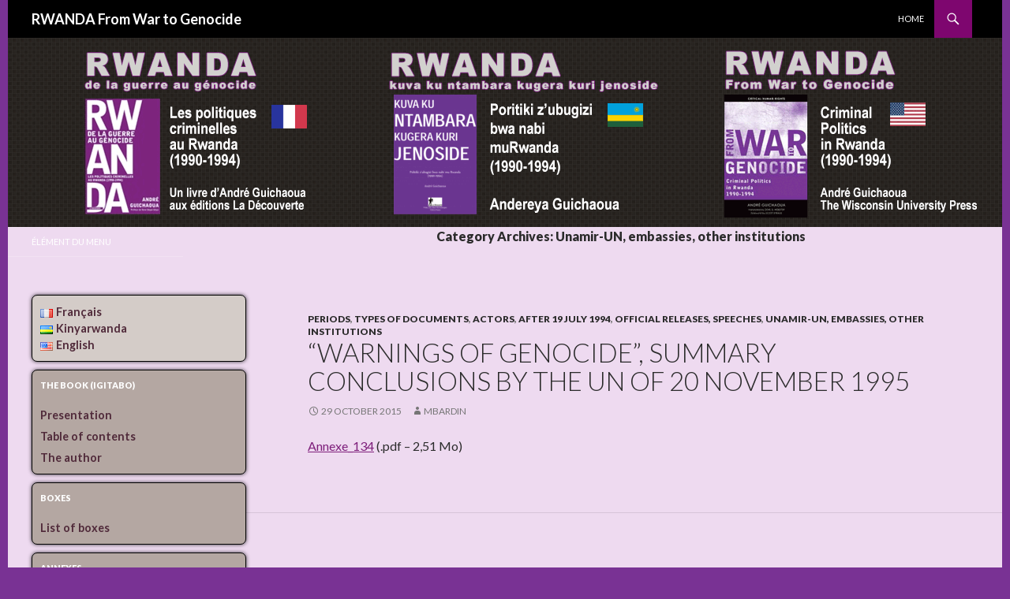

--- FILE ---
content_type: text/html; charset=UTF-8
request_url: http://rwandadelaguerreaugenocide.univ-paris1.fr/category/actors/unamir-un-embassies-other-institutions/
body_size: 12414
content:
<!DOCTYPE html>
<!--[if IE 7]>
<html class="ie ie7" lang="en-US">
<![endif]-->
<!--[if IE 8]>
<html class="ie ie8" lang="en-US">
<![endif]-->
<!--[if !(IE 7) & !(IE 8)]><!-->
<html lang="en-US">
<!--<![endif]-->
<head>
	<meta charset="UTF-8">
	<meta name="viewport" content="width=device-width">
	<title>Unamir-UN, embassies, other institutions | RWANDA From War to Genocide</title>
	<link rel="profile" href="https://gmpg.org/xfn/11">
	<link rel="pingback" href="http://rwandadelaguerreaugenocide.univ-paris1.fr/xmlrpc.php">
	<!--[if lt IE 9]>
	<script src="http://rwandadelaguerreaugenocide.univ-paris1.fr/wp-content/themes/twentyfourteen/js/html5.js?ver=3.7.0"></script>
	<![endif]-->
	<meta name='robots' content='max-image-preview:large' />
<link rel="alternate" href="http://rwandadelaguerreaugenocide.univ-paris1.fr/category/acteurs/minuar-onu-ambassades-autres-institutions/" hreflang="fr" />
<link rel="alternate" href="http://rwandadelaguerreaugenocide.univ-paris1.fr/category/imigabane-mu-ruhando-rwibyabaye/minuar-onu-ambasadi-nibindi-bigo/" hreflang="rw" />
<link rel="alternate" href="http://rwandadelaguerreaugenocide.univ-paris1.fr/category/actors/unamir-un-embassies-other-institutions/" hreflang="en" />
<link rel='dns-prefetch' href='//secure.gravatar.com' />
<link rel='dns-prefetch' href='//fonts.googleapis.com' />
<link rel='dns-prefetch' href='//s.w.org' />
<link rel='dns-prefetch' href='//v0.wordpress.com' />
<link href='https://fonts.gstatic.com' crossorigin rel='preconnect' />
<link rel="alternate" type="application/rss+xml" title="RWANDA From War to Genocide &raquo; Feed" href="http://rwandadelaguerreaugenocide.univ-paris1.fr/en/feed/" />
<link rel="alternate" type="application/rss+xml" title="RWANDA From War to Genocide &raquo; Comments Feed" href="http://rwandadelaguerreaugenocide.univ-paris1.fr/en/comments/feed/" />
<link rel="alternate" type="application/rss+xml" title="RWANDA From War to Genocide &raquo; Unamir-UN, embassies, other institutions Category Feed" href="http://rwandadelaguerreaugenocide.univ-paris1.fr/category/actors/unamir-un-embassies-other-institutions/feed/" />
<script>
window._wpemojiSettings = {"baseUrl":"https:\/\/s.w.org\/images\/core\/emoji\/13.1.0\/72x72\/","ext":".png","svgUrl":"https:\/\/s.w.org\/images\/core\/emoji\/13.1.0\/svg\/","svgExt":".svg","source":{"concatemoji":"http:\/\/rwandadelaguerreaugenocide.univ-paris1.fr\/wp-includes\/js\/wp-emoji-release.min.js?ver=5.9"}};
/*! This file is auto-generated */
!function(e,a,t){var n,r,o,i=a.createElement("canvas"),p=i.getContext&&i.getContext("2d");function s(e,t){var a=String.fromCharCode;p.clearRect(0,0,i.width,i.height),p.fillText(a.apply(this,e),0,0);e=i.toDataURL();return p.clearRect(0,0,i.width,i.height),p.fillText(a.apply(this,t),0,0),e===i.toDataURL()}function c(e){var t=a.createElement("script");t.src=e,t.defer=t.type="text/javascript",a.getElementsByTagName("head")[0].appendChild(t)}for(o=Array("flag","emoji"),t.supports={everything:!0,everythingExceptFlag:!0},r=0;r<o.length;r++)t.supports[o[r]]=function(e){if(!p||!p.fillText)return!1;switch(p.textBaseline="top",p.font="600 32px Arial",e){case"flag":return s([127987,65039,8205,9895,65039],[127987,65039,8203,9895,65039])?!1:!s([55356,56826,55356,56819],[55356,56826,8203,55356,56819])&&!s([55356,57332,56128,56423,56128,56418,56128,56421,56128,56430,56128,56423,56128,56447],[55356,57332,8203,56128,56423,8203,56128,56418,8203,56128,56421,8203,56128,56430,8203,56128,56423,8203,56128,56447]);case"emoji":return!s([10084,65039,8205,55357,56613],[10084,65039,8203,55357,56613])}return!1}(o[r]),t.supports.everything=t.supports.everything&&t.supports[o[r]],"flag"!==o[r]&&(t.supports.everythingExceptFlag=t.supports.everythingExceptFlag&&t.supports[o[r]]);t.supports.everythingExceptFlag=t.supports.everythingExceptFlag&&!t.supports.flag,t.DOMReady=!1,t.readyCallback=function(){t.DOMReady=!0},t.supports.everything||(n=function(){t.readyCallback()},a.addEventListener?(a.addEventListener("DOMContentLoaded",n,!1),e.addEventListener("load",n,!1)):(e.attachEvent("onload",n),a.attachEvent("onreadystatechange",function(){"complete"===a.readyState&&t.readyCallback()})),(n=t.source||{}).concatemoji?c(n.concatemoji):n.wpemoji&&n.twemoji&&(c(n.twemoji),c(n.wpemoji)))}(window,document,window._wpemojiSettings);
</script>
<style>
img.wp-smiley,
img.emoji {
	display: inline !important;
	border: none !important;
	box-shadow: none !important;
	height: 1em !important;
	width: 1em !important;
	margin: 0 0.07em !important;
	vertical-align: -0.1em !important;
	background: none !important;
	padding: 0 !important;
}
</style>
	<link rel='stylesheet' id='twentyfourteen-jetpack-css'  href='http://rwandadelaguerreaugenocide.univ-paris1.fr/wp-content/plugins/jetpack/modules/theme-tools/compat/twentyfourteen.css?ver=10.6' media='all' />
<link rel='stylesheet' id='wp-block-library-css'  href='http://rwandadelaguerreaugenocide.univ-paris1.fr/wp-includes/css/dist/block-library/style.min.css?ver=5.9' media='all' />
<style id='wp-block-library-inline-css'>
.has-text-align-justify{text-align:justify;}
</style>
<style id='wp-block-library-theme-inline-css'>
.wp-block-audio figcaption{color:#555;font-size:13px;text-align:center}.is-dark-theme .wp-block-audio figcaption{color:hsla(0,0%,100%,.65)}.wp-block-code>code{font-family:Menlo,Consolas,monaco,monospace;color:#1e1e1e;padding:.8em 1em;border:1px solid #ddd;border-radius:4px}.wp-block-embed figcaption{color:#555;font-size:13px;text-align:center}.is-dark-theme .wp-block-embed figcaption{color:hsla(0,0%,100%,.65)}.blocks-gallery-caption{color:#555;font-size:13px;text-align:center}.is-dark-theme .blocks-gallery-caption{color:hsla(0,0%,100%,.65)}.wp-block-image figcaption{color:#555;font-size:13px;text-align:center}.is-dark-theme .wp-block-image figcaption{color:hsla(0,0%,100%,.65)}.wp-block-pullquote{border-top:4px solid;border-bottom:4px solid;margin-bottom:1.75em;color:currentColor}.wp-block-pullquote__citation,.wp-block-pullquote cite,.wp-block-pullquote footer{color:currentColor;text-transform:uppercase;font-size:.8125em;font-style:normal}.wp-block-quote{border-left:.25em solid;margin:0 0 1.75em;padding-left:1em}.wp-block-quote cite,.wp-block-quote footer{color:currentColor;font-size:.8125em;position:relative;font-style:normal}.wp-block-quote.has-text-align-right{border-left:none;border-right:.25em solid;padding-left:0;padding-right:1em}.wp-block-quote.has-text-align-center{border:none;padding-left:0}.wp-block-quote.is-large,.wp-block-quote.is-style-large,.wp-block-quote.is-style-plain{border:none}.wp-block-search .wp-block-search__label{font-weight:700}.wp-block-group:where(.has-background){padding:1.25em 2.375em}.wp-block-separator{border:none;border-bottom:2px solid;margin-left:auto;margin-right:auto;opacity:.4}.wp-block-separator:not(.is-style-wide):not(.is-style-dots){width:100px}.wp-block-separator.has-background:not(.is-style-dots){border-bottom:none;height:1px}.wp-block-separator.has-background:not(.is-style-wide):not(.is-style-dots){height:2px}.wp-block-table thead{border-bottom:3px solid}.wp-block-table tfoot{border-top:3px solid}.wp-block-table td,.wp-block-table th{padding:.5em;border:1px solid;word-break:normal}.wp-block-table figcaption{color:#555;font-size:13px;text-align:center}.is-dark-theme .wp-block-table figcaption{color:hsla(0,0%,100%,.65)}.wp-block-video figcaption{color:#555;font-size:13px;text-align:center}.is-dark-theme .wp-block-video figcaption{color:hsla(0,0%,100%,.65)}.wp-block-template-part.has-background{padding:1.25em 2.375em;margin-top:0;margin-bottom:0}
</style>
<link rel='stylesheet' id='mediaelement-css'  href='http://rwandadelaguerreaugenocide.univ-paris1.fr/wp-includes/js/mediaelement/mediaelementplayer-legacy.min.css?ver=4.2.16' media='all' />
<link rel='stylesheet' id='wp-mediaelement-css'  href='http://rwandadelaguerreaugenocide.univ-paris1.fr/wp-includes/js/mediaelement/wp-mediaelement.min.css?ver=5.9' media='all' />
<style id='global-styles-inline-css'>
body{--wp--preset--color--black: #000000;--wp--preset--color--cyan-bluish-gray: #abb8c3;--wp--preset--color--white: #ffffff;--wp--preset--color--pale-pink: #f78da7;--wp--preset--color--vivid-red: #cf2e2e;--wp--preset--color--luminous-vivid-orange: #ff6900;--wp--preset--color--luminous-vivid-amber: #fcb900;--wp--preset--color--light-green-cyan: #7bdcb5;--wp--preset--color--vivid-green-cyan: #00d084;--wp--preset--color--pale-cyan-blue: #8ed1fc;--wp--preset--color--vivid-cyan-blue: #0693e3;--wp--preset--color--vivid-purple: #9b51e0;--wp--preset--gradient--vivid-cyan-blue-to-vivid-purple: linear-gradient(135deg,rgba(6,147,227,1) 0%,rgb(155,81,224) 100%);--wp--preset--gradient--light-green-cyan-to-vivid-green-cyan: linear-gradient(135deg,rgb(122,220,180) 0%,rgb(0,208,130) 100%);--wp--preset--gradient--luminous-vivid-amber-to-luminous-vivid-orange: linear-gradient(135deg,rgba(252,185,0,1) 0%,rgba(255,105,0,1) 100%);--wp--preset--gradient--luminous-vivid-orange-to-vivid-red: linear-gradient(135deg,rgba(255,105,0,1) 0%,rgb(207,46,46) 100%);--wp--preset--gradient--very-light-gray-to-cyan-bluish-gray: linear-gradient(135deg,rgb(238,238,238) 0%,rgb(169,184,195) 100%);--wp--preset--gradient--cool-to-warm-spectrum: linear-gradient(135deg,rgb(74,234,220) 0%,rgb(151,120,209) 20%,rgb(207,42,186) 40%,rgb(238,44,130) 60%,rgb(251,105,98) 80%,rgb(254,248,76) 100%);--wp--preset--gradient--blush-light-purple: linear-gradient(135deg,rgb(255,206,236) 0%,rgb(152,150,240) 100%);--wp--preset--gradient--blush-bordeaux: linear-gradient(135deg,rgb(254,205,165) 0%,rgb(254,45,45) 50%,rgb(107,0,62) 100%);--wp--preset--gradient--luminous-dusk: linear-gradient(135deg,rgb(255,203,112) 0%,rgb(199,81,192) 50%,rgb(65,88,208) 100%);--wp--preset--gradient--pale-ocean: linear-gradient(135deg,rgb(255,245,203) 0%,rgb(182,227,212) 50%,rgb(51,167,181) 100%);--wp--preset--gradient--electric-grass: linear-gradient(135deg,rgb(202,248,128) 0%,rgb(113,206,126) 100%);--wp--preset--gradient--midnight: linear-gradient(135deg,rgb(2,3,129) 0%,rgb(40,116,252) 100%);--wp--preset--duotone--dark-grayscale: url('#wp-duotone-dark-grayscale');--wp--preset--duotone--grayscale: url('#wp-duotone-grayscale');--wp--preset--duotone--purple-yellow: url('#wp-duotone-purple-yellow');--wp--preset--duotone--blue-red: url('#wp-duotone-blue-red');--wp--preset--duotone--midnight: url('#wp-duotone-midnight');--wp--preset--duotone--magenta-yellow: url('#wp-duotone-magenta-yellow');--wp--preset--duotone--purple-green: url('#wp-duotone-purple-green');--wp--preset--duotone--blue-orange: url('#wp-duotone-blue-orange');--wp--preset--font-size--small: 13px;--wp--preset--font-size--medium: 20px;--wp--preset--font-size--large: 36px;--wp--preset--font-size--x-large: 42px;}.has-black-color{color: var(--wp--preset--color--black) !important;}.has-cyan-bluish-gray-color{color: var(--wp--preset--color--cyan-bluish-gray) !important;}.has-white-color{color: var(--wp--preset--color--white) !important;}.has-pale-pink-color{color: var(--wp--preset--color--pale-pink) !important;}.has-vivid-red-color{color: var(--wp--preset--color--vivid-red) !important;}.has-luminous-vivid-orange-color{color: var(--wp--preset--color--luminous-vivid-orange) !important;}.has-luminous-vivid-amber-color{color: var(--wp--preset--color--luminous-vivid-amber) !important;}.has-light-green-cyan-color{color: var(--wp--preset--color--light-green-cyan) !important;}.has-vivid-green-cyan-color{color: var(--wp--preset--color--vivid-green-cyan) !important;}.has-pale-cyan-blue-color{color: var(--wp--preset--color--pale-cyan-blue) !important;}.has-vivid-cyan-blue-color{color: var(--wp--preset--color--vivid-cyan-blue) !important;}.has-vivid-purple-color{color: var(--wp--preset--color--vivid-purple) !important;}.has-black-background-color{background-color: var(--wp--preset--color--black) !important;}.has-cyan-bluish-gray-background-color{background-color: var(--wp--preset--color--cyan-bluish-gray) !important;}.has-white-background-color{background-color: var(--wp--preset--color--white) !important;}.has-pale-pink-background-color{background-color: var(--wp--preset--color--pale-pink) !important;}.has-vivid-red-background-color{background-color: var(--wp--preset--color--vivid-red) !important;}.has-luminous-vivid-orange-background-color{background-color: var(--wp--preset--color--luminous-vivid-orange) !important;}.has-luminous-vivid-amber-background-color{background-color: var(--wp--preset--color--luminous-vivid-amber) !important;}.has-light-green-cyan-background-color{background-color: var(--wp--preset--color--light-green-cyan) !important;}.has-vivid-green-cyan-background-color{background-color: var(--wp--preset--color--vivid-green-cyan) !important;}.has-pale-cyan-blue-background-color{background-color: var(--wp--preset--color--pale-cyan-blue) !important;}.has-vivid-cyan-blue-background-color{background-color: var(--wp--preset--color--vivid-cyan-blue) !important;}.has-vivid-purple-background-color{background-color: var(--wp--preset--color--vivid-purple) !important;}.has-black-border-color{border-color: var(--wp--preset--color--black) !important;}.has-cyan-bluish-gray-border-color{border-color: var(--wp--preset--color--cyan-bluish-gray) !important;}.has-white-border-color{border-color: var(--wp--preset--color--white) !important;}.has-pale-pink-border-color{border-color: var(--wp--preset--color--pale-pink) !important;}.has-vivid-red-border-color{border-color: var(--wp--preset--color--vivid-red) !important;}.has-luminous-vivid-orange-border-color{border-color: var(--wp--preset--color--luminous-vivid-orange) !important;}.has-luminous-vivid-amber-border-color{border-color: var(--wp--preset--color--luminous-vivid-amber) !important;}.has-light-green-cyan-border-color{border-color: var(--wp--preset--color--light-green-cyan) !important;}.has-vivid-green-cyan-border-color{border-color: var(--wp--preset--color--vivid-green-cyan) !important;}.has-pale-cyan-blue-border-color{border-color: var(--wp--preset--color--pale-cyan-blue) !important;}.has-vivid-cyan-blue-border-color{border-color: var(--wp--preset--color--vivid-cyan-blue) !important;}.has-vivid-purple-border-color{border-color: var(--wp--preset--color--vivid-purple) !important;}.has-vivid-cyan-blue-to-vivid-purple-gradient-background{background: var(--wp--preset--gradient--vivid-cyan-blue-to-vivid-purple) !important;}.has-light-green-cyan-to-vivid-green-cyan-gradient-background{background: var(--wp--preset--gradient--light-green-cyan-to-vivid-green-cyan) !important;}.has-luminous-vivid-amber-to-luminous-vivid-orange-gradient-background{background: var(--wp--preset--gradient--luminous-vivid-amber-to-luminous-vivid-orange) !important;}.has-luminous-vivid-orange-to-vivid-red-gradient-background{background: var(--wp--preset--gradient--luminous-vivid-orange-to-vivid-red) !important;}.has-very-light-gray-to-cyan-bluish-gray-gradient-background{background: var(--wp--preset--gradient--very-light-gray-to-cyan-bluish-gray) !important;}.has-cool-to-warm-spectrum-gradient-background{background: var(--wp--preset--gradient--cool-to-warm-spectrum) !important;}.has-blush-light-purple-gradient-background{background: var(--wp--preset--gradient--blush-light-purple) !important;}.has-blush-bordeaux-gradient-background{background: var(--wp--preset--gradient--blush-bordeaux) !important;}.has-luminous-dusk-gradient-background{background: var(--wp--preset--gradient--luminous-dusk) !important;}.has-pale-ocean-gradient-background{background: var(--wp--preset--gradient--pale-ocean) !important;}.has-electric-grass-gradient-background{background: var(--wp--preset--gradient--electric-grass) !important;}.has-midnight-gradient-background{background: var(--wp--preset--gradient--midnight) !important;}.has-small-font-size{font-size: var(--wp--preset--font-size--small) !important;}.has-medium-font-size{font-size: var(--wp--preset--font-size--medium) !important;}.has-large-font-size{font-size: var(--wp--preset--font-size--large) !important;}.has-x-large-font-size{font-size: var(--wp--preset--font-size--x-large) !important;}
</style>
<link rel='stylesheet' id='twentyfourteen-lato-css'  href='https://fonts.googleapis.com/css?family=Lato%3A300%2C400%2C700%2C900%2C300italic%2C400italic%2C700italic&#038;subset=latin%2Clatin-ext&#038;display=fallback' media='all' />
<link rel='stylesheet' id='genericons-css'  href='http://rwandadelaguerreaugenocide.univ-paris1.fr/wp-content/plugins/jetpack/_inc/genericons/genericons/genericons.css?ver=3.1' media='all' />
<link rel='stylesheet' id='twentyfourteen-style-css'  href='http://rwandadelaguerreaugenocide.univ-paris1.fr/wp-content/themes/twentyfourteen/style.css?ver=20190507' media='all' />
<link rel='stylesheet' id='twentyfourteen-block-style-css'  href='http://rwandadelaguerreaugenocide.univ-paris1.fr/wp-content/themes/twentyfourteen/css/blocks.css?ver=20190102' media='all' />
<!--[if lt IE 9]>
<link rel='stylesheet' id='twentyfourteen-ie-css'  href='http://rwandadelaguerreaugenocide.univ-paris1.fr/wp-content/themes/twentyfourteen/css/ie.css?ver=20140701' media='all' />
<![endif]-->
<link rel='stylesheet' id='jetpack_css-css'  href='http://rwandadelaguerreaugenocide.univ-paris1.fr/wp-content/plugins/jetpack/css/jetpack.css?ver=10.6' media='all' />
<script src='http://rwandadelaguerreaugenocide.univ-paris1.fr/wp-includes/js/jquery/jquery.min.js?ver=3.6.0' id='jquery-core-js'></script>
<script src='http://rwandadelaguerreaugenocide.univ-paris1.fr/wp-includes/js/jquery/jquery-migrate.min.js?ver=3.3.2' id='jquery-migrate-js'></script>
<link rel="https://api.w.org/" href="http://rwandadelaguerreaugenocide.univ-paris1.fr/wp-json/" /><link rel="alternate" type="application/json" href="http://rwandadelaguerreaugenocide.univ-paris1.fr/wp-json/wp/v2/categories/95" /><link rel="EditURI" type="application/rsd+xml" title="RSD" href="http://rwandadelaguerreaugenocide.univ-paris1.fr/xmlrpc.php?rsd" />
<link rel="wlwmanifest" type="application/wlwmanifest+xml" href="http://rwandadelaguerreaugenocide.univ-paris1.fr/wp-includes/wlwmanifest.xml" /> 
<meta name="generator" content="WordPress 5.9" />
<style type='text/css'>img#wpstats{display:none}</style>
			<style type="text/css" id="twentyfourteen-header-css">
				.site-title a {
			color: #ffffff;
		}
		</style>
		<style id="custom-background-css">
body.custom-background { background-color: #793294; }
</style>
	
<!-- Jetpack Open Graph Tags -->
<meta property="og:type" content="website" />
<meta property="og:title" content="Unamir-UN, embassies, other institutions &#8211; RWANDA From War to Genocide" />
<meta property="og:url" content="http://rwandadelaguerreaugenocide.univ-paris1.fr/category/actors/unamir-un-embassies-other-institutions/" />
<meta property="og:site_name" content="RWANDA From War to Genocide" />
<meta property="og:image" content="https://s0.wp.com/i/blank.jpg" />
<meta property="og:image:alt" content="" />
<meta property="og:locale" content="en_US" />
<meta property="og:locale:alternate" content="fr_FR" />

<!-- End Jetpack Open Graph Tags -->
<link rel="stylesheet" type="text/css" id="wp-custom-css" href="http://rwandadelaguerreaugenocide.univ-paris1.fr/?custom-css=f017714d24" /></head>

<body class="archive category category-unamir-un-embassies-other-institutions category-95 custom-background wp-embed-responsive group-blog header-image list-view full-width footer-widgets">
<div id="page" class="hfeed site">
		<div id="site-header">
		<a href="http://rwandadelaguerreaugenocide.univ-paris1.fr/home/" rel="home">
			<img src="http://rwandadelaguerreaugenocide.univ-paris1.fr/wp-content/uploads/2015/11/cropped-header-rwanda.png" width="1260" height="240" alt="RWANDA From War to Genocide" />
		</a>
	</div>
	
	<header id="masthead" class="site-header">
		<div class="header-main">
			<h1 class="site-title"><a href="http://rwandadelaguerreaugenocide.univ-paris1.fr/home/" rel="home">RWANDA From War to Genocide</a></h1>

			<div class="search-toggle">
				<a href="#search-container" class="screen-reader-text" aria-expanded="false" aria-controls="search-container">Search</a>
			</div>

			<nav id="primary-navigation" class="site-navigation primary-navigation">
				<button class="menu-toggle">Primary Menu</button>
				<a class="screen-reader-text skip-link" href="#content">Skip to content</a>
				<div class="menu-top-menu-navigation-container"><ul id="primary-menu" class="nav-menu"><li id="menu-item-1157" class="menu-item menu-item-type-post_type menu-item-object-page menu-item-home menu-item-1157"><a href="http://rwandadelaguerreaugenocide.univ-paris1.fr/home/">Home</a></li>
</ul></div>			</nav>
		</div>

		<div id="search-container" class="search-box-wrapper hide">
			<div class="search-box">
				<form role="search" method="get" class="search-form" action="http://rwandadelaguerreaugenocide.univ-paris1.fr/en/">
				<label>
					<span class="screen-reader-text">Search for:</span>
					<input type="search" class="search-field" placeholder="Search &hellip;" value="" name="s" />
				</label>
				<input type="submit" class="search-submit" value="Search" />
			</form>			</div>
		</div>
	</header><!-- #masthead -->

	<div id="main" class="site-main">

	<section id="primary" class="content-area">
		<div id="content" class="site-content" role="main">

			
			<header class="archive-header">
				<h1 class="archive-title">
				Category Archives: Unamir-UN, embassies, other institutions				</h1>

							</header><!-- .archive-header -->

				
<article id="post-1191" class="post-1191 post type-post status-publish format-standard hentry category-periods category-types-of-documents category-actors category-after-19-july-1994 category-official-releases-speeches category-unamir-un-embassies-other-institutions">
	
	<header class="entry-header">
				<div class="entry-meta">
			<span class="cat-links"><a href="http://rwandadelaguerreaugenocide.univ-paris1.fr/category/periods/" rel="category tag">Periods</a>, <a href="http://rwandadelaguerreaugenocide.univ-paris1.fr/category/types-of-documents/" rel="category tag">Types of documents</a>, <a href="http://rwandadelaguerreaugenocide.univ-paris1.fr/category/actors/" rel="category tag">Actors</a>, <a href="http://rwandadelaguerreaugenocide.univ-paris1.fr/category/periods/after-19-july-1994/" rel="category tag">After 19 July 1994</a>, <a href="http://rwandadelaguerreaugenocide.univ-paris1.fr/category/types-of-documents/official-releases-speeches/" rel="category tag">Official releases, speeches</a>, <a href="http://rwandadelaguerreaugenocide.univ-paris1.fr/category/actors/unamir-un-embassies-other-institutions/" rel="category tag">Unamir-UN, embassies, other institutions</a></span>
		</div>
			<h1 class="entry-title"><a href="http://rwandadelaguerreaugenocide.univ-paris1.fr/warnings-of-genocide-uno-recapitulative-notes-20-november-1995-2/" rel="bookmark">&#8220;Warnings of Genocide&#8221;, summary conclusions by the UN of 20 November 1995</a></h1>
		<div class="entry-meta">
			<span class="entry-date"><a href="http://rwandadelaguerreaugenocide.univ-paris1.fr/warnings-of-genocide-uno-recapitulative-notes-20-november-1995-2/" rel="bookmark"><time class="entry-date" datetime="2015-10-29T23:11:34+01:00">29 October 2015</time></a></span> <span class="byline"><span class="author vcard"><a class="url fn n" href="http://rwandadelaguerreaugenocide.univ-paris1.fr/en/author/mbardin/" rel="author">mbardin</a></span></span>		</div><!-- .entry-meta -->
	</header><!-- .entry-header -->

		<div class="entry-content">
		<p><a href="http://rwandadelaguerreaugenocide.univ-paris1.fr/wp-content/uploads/2010/01/Annexe_134.pdf" target="_blank">Annexe_134</a> (.pdf &#8211; 2,51 Mo)</p>
	</div><!-- .entry-content -->
	
	</article><!-- #post-1191 -->

<article id="post-1194" class="post-1194 post type-post status-publish format-standard hentry category-periods category-types-of-documents category-events category-actors category-after-19-july-1994 category-justice-en category-official-releases-speeches category-rpa-rpf category-unamir-un-embassies-other-institutions">
	
	<header class="entry-header">
				<div class="entry-meta">
			<span class="cat-links"><a href="http://rwandadelaguerreaugenocide.univ-paris1.fr/category/periods/" rel="category tag">Periods</a>, <a href="http://rwandadelaguerreaugenocide.univ-paris1.fr/category/types-of-documents/" rel="category tag">Types of documents</a>, <a href="http://rwandadelaguerreaugenocide.univ-paris1.fr/category/events/" rel="category tag">Events</a>, <a href="http://rwandadelaguerreaugenocide.univ-paris1.fr/category/actors/" rel="category tag">Actors</a>, <a href="http://rwandadelaguerreaugenocide.univ-paris1.fr/category/periods/after-19-july-1994/" rel="category tag">After 19 July 1994</a>, <a href="http://rwandadelaguerreaugenocide.univ-paris1.fr/category/events/justice-en/" rel="category tag">Justice</a>, <a href="http://rwandadelaguerreaugenocide.univ-paris1.fr/category/types-of-documents/official-releases-speeches/" rel="category tag">Official releases, speeches</a>, <a href="http://rwandadelaguerreaugenocide.univ-paris1.fr/category/actors/rpa-rpf/" rel="category tag">RPA-RPF</a>, <a href="http://rwandadelaguerreaugenocide.univ-paris1.fr/category/actors/unamir-un-embassies-other-institutions/" rel="category tag">Unamir-UN, embassies, other institutions</a></span>
		</div>
			<h1 class="entry-title"><a href="http://rwandadelaguerreaugenocide.univ-paris1.fr/the-trial-chamber-i-judgment-in-the-matter-of-prosecutor-v-bagosora-et-alii-of-18-december-2008/" rel="bookmark">The Trial Chamber I judgment in the matter of Prosecutor v. Bagosora et alii of 18 December 2008</a></h1>
		<div class="entry-meta">
			<span class="entry-date"><a href="http://rwandadelaguerreaugenocide.univ-paris1.fr/the-trial-chamber-i-judgment-in-the-matter-of-prosecutor-v-bagosora-et-alii-of-18-december-2008/" rel="bookmark"><time class="entry-date" datetime="2015-10-29T23:10:21+01:00">29 October 2015</time></a></span> <span class="byline"><span class="author vcard"><a class="url fn n" href="http://rwandadelaguerreaugenocide.univ-paris1.fr/en/author/mbardin/" rel="author">mbardin</a></span></span>		</div><!-- .entry-meta -->
	</header><!-- .entry-header -->

		<div class="entry-content">
		<p><a href="http://rwandadelaguerreaugenocide.univ-paris1.fr/wp-content/uploads/2010/01/Annexe_133.pdf" target="_blank">Annexe_133</a> (.pdf &#8211; 4,5 Mo)</p>
	</div><!-- .entry-content -->
	
	</article><!-- #post-1194 -->

<article id="post-1206" class="post-1206 post type-post status-publish format-standard hentry category-periods category-types-of-documents category-events category-actors category-after-19-july-1994 category-domestic-policy category-justice-en category-official-releases-speeches category-rpa-rpf category-unamir-un-embassies-other-institutions">
	
	<header class="entry-header">
				<div class="entry-meta">
			<span class="cat-links"><a href="http://rwandadelaguerreaugenocide.univ-paris1.fr/category/periods/" rel="category tag">Periods</a>, <a href="http://rwandadelaguerreaugenocide.univ-paris1.fr/category/types-of-documents/" rel="category tag">Types of documents</a>, <a href="http://rwandadelaguerreaugenocide.univ-paris1.fr/category/events/" rel="category tag">Events</a>, <a href="http://rwandadelaguerreaugenocide.univ-paris1.fr/category/actors/" rel="category tag">Actors</a>, <a href="http://rwandadelaguerreaugenocide.univ-paris1.fr/category/periods/after-19-july-1994/" rel="category tag">After 19 July 1994</a>, <a href="http://rwandadelaguerreaugenocide.univ-paris1.fr/category/events/domestic-policy/" rel="category tag">Domestic policy</a>, <a href="http://rwandadelaguerreaugenocide.univ-paris1.fr/category/events/justice-en/" rel="category tag">Justice</a>, <a href="http://rwandadelaguerreaugenocide.univ-paris1.fr/category/types-of-documents/official-releases-speeches/" rel="category tag">Official releases, speeches</a>, <a href="http://rwandadelaguerreaugenocide.univ-paris1.fr/category/actors/rpa-rpf/" rel="category tag">RPA-RPF</a>, <a href="http://rwandadelaguerreaugenocide.univ-paris1.fr/category/actors/unamir-un-embassies-other-institutions/" rel="category tag">Unamir-UN, embassies, other institutions</a></span>
		</div>
			<h1 class="entry-title"><a href="http://rwandadelaguerreaugenocide.univ-paris1.fr/the-token-prosecution-of-rpa-soldiers-responsible-for-killings-the-bishops-of-kabgayi-2008-2009/" rel="bookmark">The token “prosecution” of RPA soldiers responsible for killings the “bishops of Kabgayi” (2008-2009)</a></h1>
		<div class="entry-meta">
			<span class="entry-date"><a href="http://rwandadelaguerreaugenocide.univ-paris1.fr/the-token-prosecution-of-rpa-soldiers-responsible-for-killings-the-bishops-of-kabgayi-2008-2009/" rel="bookmark"><time class="entry-date" datetime="2015-10-29T23:05:51+01:00">29 October 2015</time></a></span> <span class="byline"><span class="author vcard"><a class="url fn n" href="http://rwandadelaguerreaugenocide.univ-paris1.fr/en/author/mbardin/" rel="author">mbardin</a></span></span>		</div><!-- .entry-meta -->
	</header><!-- .entry-header -->

		<div class="entry-content">
		<p><a href="http://rwandadelaguerreaugenocide.univ-paris1.fr/wp-content/uploads/2010/01/Annexe_128.pdf" target="_blank">Annexe_128</a> (.pdf &#8211; 29,21 Mo)</p>
	</div><!-- .entry-content -->
	
	</article><!-- #post-1206 -->

<article id="post-1222" class="post-1222 post type-post status-publish format-standard hentry category-periods category-types-of-documents category-events category-actors category-6-april-19-july-1994 category-mrnd-and-presidential-movement category-negotiations category-official-releases-speeches category-unamir-un-embassies-other-institutions">
	
	<header class="entry-header">
				<div class="entry-meta">
			<span class="cat-links"><a href="http://rwandadelaguerreaugenocide.univ-paris1.fr/category/periods/" rel="category tag">Periods</a>, <a href="http://rwandadelaguerreaugenocide.univ-paris1.fr/category/types-of-documents/" rel="category tag">Types of documents</a>, <a href="http://rwandadelaguerreaugenocide.univ-paris1.fr/category/events/" rel="category tag">Events</a>, <a href="http://rwandadelaguerreaugenocide.univ-paris1.fr/category/actors/" rel="category tag">Actors</a>, <a href="http://rwandadelaguerreaugenocide.univ-paris1.fr/category/periods/6-april-19-july-1994/" rel="category tag">6 April-19 July 1994</a>, <a href="http://rwandadelaguerreaugenocide.univ-paris1.fr/category/actors/mrnd-and-presidential-movement/" rel="category tag">MRND and Presidential movement</a>, <a href="http://rwandadelaguerreaugenocide.univ-paris1.fr/category/events/negotiations/" rel="category tag">Negotiations</a>, <a href="http://rwandadelaguerreaugenocide.univ-paris1.fr/category/types-of-documents/official-releases-speeches/" rel="category tag">Official releases, speeches</a>, <a href="http://rwandadelaguerreaugenocide.univ-paris1.fr/category/actors/unamir-un-embassies-other-institutions/" rel="category tag">Unamir-UN, embassies, other institutions</a></span>
		</div>
			<h1 class="entry-title"><a href="http://rwandadelaguerreaugenocide.univ-paris1.fr/the-marlaud-ngirabatware-meeting-at-the-quai-dorsay-paris-on-4-july-1994/" rel="bookmark">The Marlaud-Ngirabatware meeting at the Quai d’Orsay, Paris, on 4 July 1994</a></h1>
		<div class="entry-meta">
			<span class="entry-date"><a href="http://rwandadelaguerreaugenocide.univ-paris1.fr/the-marlaud-ngirabatware-meeting-at-the-quai-dorsay-paris-on-4-july-1994/" rel="bookmark"><time class="entry-date" datetime="2015-10-29T22:52:37+01:00">29 October 2015</time></a></span> <span class="byline"><span class="author vcard"><a class="url fn n" href="http://rwandadelaguerreaugenocide.univ-paris1.fr/en/author/mbardin/" rel="author">mbardin</a></span></span>		</div><!-- .entry-meta -->
	</header><!-- .entry-header -->

		<div class="entry-content">
		<p><a href="/wp-content/uploads/2010/01/Annexe_121.pdf" target="_blank">Annexe_121</a> (.pdf &#8211; 374 Ko)</p>
	</div><!-- .entry-content -->
	
	</article><!-- #post-1222 -->

<article id="post-1232" class="post-1232 post type-post status-publish format-standard hentry category-periods category-types-of-documents category-events category-actors category-6-april-19-july-1994 category-negotiations category-reference-documents category-unamir-un-embassies-other-institutions category-war">
	
	<header class="entry-header">
				<div class="entry-meta">
			<span class="cat-links"><a href="http://rwandadelaguerreaugenocide.univ-paris1.fr/category/periods/" rel="category tag">Periods</a>, <a href="http://rwandadelaguerreaugenocide.univ-paris1.fr/category/types-of-documents/" rel="category tag">Types of documents</a>, <a href="http://rwandadelaguerreaugenocide.univ-paris1.fr/category/events/" rel="category tag">Events</a>, <a href="http://rwandadelaguerreaugenocide.univ-paris1.fr/category/actors/" rel="category tag">Actors</a>, <a href="http://rwandadelaguerreaugenocide.univ-paris1.fr/category/periods/6-april-19-july-1994/" rel="category tag">6 April-19 July 1994</a>, <a href="http://rwandadelaguerreaugenocide.univ-paris1.fr/category/events/negotiations/" rel="category tag">Negotiations</a>, <a href="http://rwandadelaguerreaugenocide.univ-paris1.fr/category/types-of-documents/reference-documents/" rel="category tag">Reference documents</a>, <a href="http://rwandadelaguerreaugenocide.univ-paris1.fr/category/actors/unamir-un-embassies-other-institutions/" rel="category tag">Unamir-UN, embassies, other institutions</a>, <a href="http://rwandadelaguerreaugenocide.univ-paris1.fr/category/events/war/" rel="category tag">War</a></span>
		</div>
			<h1 class="entry-title"><a href="http://rwandadelaguerreaugenocide.univ-paris1.fr/un-security-council-resolution-938-of-17-may-1994/" rel="bookmark">UN Security Council Resolution 938 of 17 May 1994</a></h1>
		<div class="entry-meta">
			<span class="entry-date"><a href="http://rwandadelaguerreaugenocide.univ-paris1.fr/un-security-council-resolution-938-of-17-may-1994/" rel="bookmark"><time class="entry-date" datetime="2015-10-29T22:49:10+01:00">29 October 2015</time></a></span> <span class="byline"><span class="author vcard"><a class="url fn n" href="http://rwandadelaguerreaugenocide.univ-paris1.fr/en/author/mbardin/" rel="author">mbardin</a></span></span>		</div><!-- .entry-meta -->
	</header><!-- .entry-header -->

		<div class="entry-content">
		<p><a href="/wp-content/uploads/2010/01/Annexe_116.pdf" target="_blank">Annexe_116</a> (.pdf &#8211; 82 Ko)</p>
	</div><!-- .entry-content -->
	
	</article><!-- #post-1232 -->

<article id="post-1236" class="post-1236 post type-post status-publish format-standard hentry category-periods category-types-of-documents category-events category-actors category-6-april-19-july-1994 category-mrnd-and-presidential-movement category-negotiations category-official-releases-speeches category-unamir-un-embassies-other-institutions">
	
	<header class="entry-header">
				<div class="entry-meta">
			<span class="cat-links"><a href="http://rwandadelaguerreaugenocide.univ-paris1.fr/category/periods/" rel="category tag">Periods</a>, <a href="http://rwandadelaguerreaugenocide.univ-paris1.fr/category/types-of-documents/" rel="category tag">Types of documents</a>, <a href="http://rwandadelaguerreaugenocide.univ-paris1.fr/category/events/" rel="category tag">Events</a>, <a href="http://rwandadelaguerreaugenocide.univ-paris1.fr/category/actors/" rel="category tag">Actors</a>, <a href="http://rwandadelaguerreaugenocide.univ-paris1.fr/category/periods/6-april-19-july-1994/" rel="category tag">6 April-19 July 1994</a>, <a href="http://rwandadelaguerreaugenocide.univ-paris1.fr/category/actors/mrnd-and-presidential-movement/" rel="category tag">MRND and Presidential movement</a>, <a href="http://rwandadelaguerreaugenocide.univ-paris1.fr/category/events/negotiations/" rel="category tag">Negotiations</a>, <a href="http://rwandadelaguerreaugenocide.univ-paris1.fr/category/types-of-documents/official-releases-speeches/" rel="category tag">Official releases, speeches</a>, <a href="http://rwandadelaguerreaugenocide.univ-paris1.fr/category/actors/unamir-un-embassies-other-institutions/" rel="category tag">Unamir-UN, embassies, other institutions</a></span>
		</div>
			<h1 class="entry-title"><a href="http://rwandadelaguerreaugenocide.univ-paris1.fr/the-legitimacy-of-the-interim-government-as-confirmed-by-the-united-nations-on-25-may-1994/" rel="bookmark">The legitimacy of the Interim Government, as confirmed by the United Nations on 25 May 1994</a></h1>
		<div class="entry-meta">
			<span class="entry-date"><a href="http://rwandadelaguerreaugenocide.univ-paris1.fr/the-legitimacy-of-the-interim-government-as-confirmed-by-the-united-nations-on-25-may-1994/" rel="bookmark"><time class="entry-date" datetime="2015-10-29T22:48:17+01:00">29 October 2015</time></a></span> <span class="byline"><span class="author vcard"><a class="url fn n" href="http://rwandadelaguerreaugenocide.univ-paris1.fr/en/author/mbardin/" rel="author">mbardin</a></span></span>		</div><!-- .entry-meta -->
	</header><!-- .entry-header -->

		<div class="entry-content">
		<p><a href="/wp-content/uploads/2010/01/Annexe_115.pdf" target="_blank">Annexe_115</a> (.pdf &#8211; 277 Ko)</p>
	</div><!-- .entry-content -->
	
	</article><!-- #post-1236 -->

<article id="post-1238" class="post-1238 post type-post status-publish format-standard hentry category-periods category-types-of-documents category-events category-actors category-6-april-19-july-1994 category-mrnd-and-presidential-movement category-negotiations category-official-releases-speeches category-unamir-un-embassies-other-institutions category-war">
	
	<header class="entry-header">
				<div class="entry-meta">
			<span class="cat-links"><a href="http://rwandadelaguerreaugenocide.univ-paris1.fr/category/periods/" rel="category tag">Periods</a>, <a href="http://rwandadelaguerreaugenocide.univ-paris1.fr/category/types-of-documents/" rel="category tag">Types of documents</a>, <a href="http://rwandadelaguerreaugenocide.univ-paris1.fr/category/events/" rel="category tag">Events</a>, <a href="http://rwandadelaguerreaugenocide.univ-paris1.fr/category/actors/" rel="category tag">Actors</a>, <a href="http://rwandadelaguerreaugenocide.univ-paris1.fr/category/periods/6-april-19-july-1994/" rel="category tag">6 April-19 July 1994</a>, <a href="http://rwandadelaguerreaugenocide.univ-paris1.fr/category/actors/mrnd-and-presidential-movement/" rel="category tag">MRND and Presidential movement</a>, <a href="http://rwandadelaguerreaugenocide.univ-paris1.fr/category/events/negotiations/" rel="category tag">Negotiations</a>, <a href="http://rwandadelaguerreaugenocide.univ-paris1.fr/category/types-of-documents/official-releases-speeches/" rel="category tag">Official releases, speeches</a>, <a href="http://rwandadelaguerreaugenocide.univ-paris1.fr/category/actors/unamir-un-embassies-other-institutions/" rel="category tag">Unamir-UN, embassies, other institutions</a>, <a href="http://rwandadelaguerreaugenocide.univ-paris1.fr/category/events/war/" rel="category tag">War</a></span>
		</div>
			<h1 class="entry-title"><a href="http://rwandadelaguerreaugenocide.univ-paris1.fr/president-sindikubwabos-phonecall-to-francois-mitterrand-on-22-may-1994/" rel="bookmark">President Sindikubwabo’s phonecall to François Mitterrand on 22 May 1994</a></h1>
		<div class="entry-meta">
			<span class="entry-date"><a href="http://rwandadelaguerreaugenocide.univ-paris1.fr/president-sindikubwabos-phonecall-to-francois-mitterrand-on-22-may-1994/" rel="bookmark"><time class="entry-date" datetime="2015-10-29T22:47:36+01:00">29 October 2015</time></a></span> <span class="byline"><span class="author vcard"><a class="url fn n" href="http://rwandadelaguerreaugenocide.univ-paris1.fr/en/author/mbardin/" rel="author">mbardin</a></span></span>		</div><!-- .entry-meta -->
	</header><!-- .entry-header -->

		<div class="entry-content">
		<p><a href="/wp-content/uploads/2010/01/Annexe_114.pdf" target="_blank">Annexe_114</a> (.pdf &#8211; 390 Ko)</p>
	</div><!-- .entry-content -->
	
	</article><!-- #post-1238 -->

<article id="post-1262" class="post-1262 post type-post status-publish format-standard hentry category-periods category-events category-actors category-6-april-19-july-1994 category-militias category-negotiations category-unamir-un-embassies-other-institutions">
	
	<header class="entry-header">
				<div class="entry-meta">
			<span class="cat-links"><a href="http://rwandadelaguerreaugenocide.univ-paris1.fr/category/periods/" rel="category tag">Periods</a>, <a href="http://rwandadelaguerreaugenocide.univ-paris1.fr/category/events/" rel="category tag">Events</a>, <a href="http://rwandadelaguerreaugenocide.univ-paris1.fr/category/actors/" rel="category tag">Actors</a>, <a href="http://rwandadelaguerreaugenocide.univ-paris1.fr/category/periods/6-april-19-july-1994/" rel="category tag">6 April-19 July 1994</a>, <a href="http://rwandadelaguerreaugenocide.univ-paris1.fr/category/actors/militias/" rel="category tag">Militias</a>, <a href="http://rwandadelaguerreaugenocide.univ-paris1.fr/category/events/negotiations/" rel="category tag">Negotiations</a>, <a href="http://rwandadelaguerreaugenocide.univ-paris1.fr/category/actors/unamir-un-embassies-other-institutions/" rel="category tag">Unamir-UN, embassies, other institutions</a></span>
		</div>
			<h1 class="entry-title"><a href="http://rwandadelaguerreaugenocide.univ-paris1.fr/general-romeo-dallaire-in-obligatory-negotiations-with-the-interahamwe-may-1994/" rel="bookmark">General Roméo Dallaire in obligatory negotiations with the Interahamwe (May 1994)</a></h1>
		<div class="entry-meta">
			<span class="entry-date"><a href="http://rwandadelaguerreaugenocide.univ-paris1.fr/general-romeo-dallaire-in-obligatory-negotiations-with-the-interahamwe-may-1994/" rel="bookmark"><time class="entry-date" datetime="2015-10-29T22:34:16+01:00">29 October 2015</time></a></span> <span class="byline"><span class="author vcard"><a class="url fn n" href="http://rwandadelaguerreaugenocide.univ-paris1.fr/en/author/mbardin/" rel="author">mbardin</a></span></span>		</div><!-- .entry-meta -->
	</header><!-- .entry-header -->

		<div class="entry-content">
		<p><a href="http://rwandadelaguerreaugenocide.univ-paris1.fr/wp-content/uploads/2010/01/Annexe_102.pdf" target="_blank">Annexe_102</a> (.pdf &#8211; 3,53 Mo)</p>
	</div><!-- .entry-content -->
	
	</article><!-- #post-1262 -->

<article id="post-1280" class="post-1280 post type-post status-publish format-standard hentry category-periods category-types-of-documents category-events category-actors category-6-april-19-july-1994 category-domestic-opposition category-mrnd-and-presidential-movement category-massacres-and-genocide category-official-releases-speeches category-rpa-rpf category-unamir-un-embassies-other-institutions category-war">
	
	<header class="entry-header">
				<div class="entry-meta">
			<span class="cat-links"><a href="http://rwandadelaguerreaugenocide.univ-paris1.fr/category/periods/" rel="category tag">Periods</a>, <a href="http://rwandadelaguerreaugenocide.univ-paris1.fr/category/types-of-documents/" rel="category tag">Types of documents</a>, <a href="http://rwandadelaguerreaugenocide.univ-paris1.fr/category/events/" rel="category tag">Events</a>, <a href="http://rwandadelaguerreaugenocide.univ-paris1.fr/category/actors/" rel="category tag">Actors</a>, <a href="http://rwandadelaguerreaugenocide.univ-paris1.fr/category/periods/6-april-19-july-1994/" rel="category tag">6 April-19 July 1994</a>, <a href="http://rwandadelaguerreaugenocide.univ-paris1.fr/category/actors/domestic-opposition/" rel="category tag">Domestic opposition</a>, <a href="http://rwandadelaguerreaugenocide.univ-paris1.fr/category/actors/mrnd-and-presidential-movement/" rel="category tag">MRND and Presidential movement</a>, <a href="http://rwandadelaguerreaugenocide.univ-paris1.fr/category/events/massacres-and-genocide/" rel="category tag">Massacres and genocide</a>, <a href="http://rwandadelaguerreaugenocide.univ-paris1.fr/category/types-of-documents/official-releases-speeches/" rel="category tag">Official releases, speeches</a>, <a href="http://rwandadelaguerreaugenocide.univ-paris1.fr/category/actors/rpa-rpf/" rel="category tag">RPA-RPF</a>, <a href="http://rwandadelaguerreaugenocide.univ-paris1.fr/category/actors/unamir-un-embassies-other-institutions/" rel="category tag">Unamir-UN, embassies, other institutions</a>, <a href="http://rwandadelaguerreaugenocide.univ-paris1.fr/category/events/war/" rel="category tag">War</a></span>
		</div>
			<h1 class="entry-title"><a href="http://rwandadelaguerreaugenocide.univ-paris1.fr/the-official-numbering-of-the-victims-of-the-conflict/" rel="bookmark">The official numbering of the victims of the conflict</a></h1>
		<div class="entry-meta">
			<span class="entry-date"><a href="http://rwandadelaguerreaugenocide.univ-paris1.fr/the-official-numbering-of-the-victims-of-the-conflict/" rel="bookmark"><time class="entry-date" datetime="2015-10-29T22:27:53+01:00">29 October 2015</time></a></span> <span class="byline"><span class="author vcard"><a class="url fn n" href="http://rwandadelaguerreaugenocide.univ-paris1.fr/en/author/mbardin/" rel="author">mbardin</a></span></span>		</div><!-- .entry-meta -->
	</header><!-- .entry-header -->

		<div class="entry-content">
		<p><a href="http://rwandadelaguerreaugenocide.univ-paris1.fr/wp-content/uploads/2010/01/Annexe_93.pdf" target="_blank">Annexe_93</a> (.pdf &#8211; 2,22 Mo)</p>
	</div><!-- .entry-content -->
	
	</article><!-- #post-1280 -->

<article id="post-1296" class="post-1296 post type-post status-publish format-standard hentry category-periods category-actors category-6-april-19-july-1994 category-mrnd-and-presidential-movement category-militias category-unamir-un-embassies-other-institutions">
	
	<header class="entry-header">
				<div class="entry-meta">
			<span class="cat-links"><a href="http://rwandadelaguerreaugenocide.univ-paris1.fr/category/periods/" rel="category tag">Periods</a>, <a href="http://rwandadelaguerreaugenocide.univ-paris1.fr/category/actors/" rel="category tag">Actors</a>, <a href="http://rwandadelaguerreaugenocide.univ-paris1.fr/category/periods/6-april-19-july-1994/" rel="category tag">6 April-19 July 1994</a>, <a href="http://rwandadelaguerreaugenocide.univ-paris1.fr/category/actors/mrnd-and-presidential-movement/" rel="category tag">MRND and Presidential movement</a>, <a href="http://rwandadelaguerreaugenocide.univ-paris1.fr/category/actors/militias/" rel="category tag">Militias</a>, <a href="http://rwandadelaguerreaugenocide.univ-paris1.fr/category/actors/unamir-un-embassies-other-institutions/" rel="category tag">Unamir-UN, embassies, other institutions</a></span>
		</div>
			<h1 class="entry-title"><a href="http://rwandadelaguerreaugenocide.univ-paris1.fr/eugene-mbarushimana-former-secretary-general-of-the-interahamwe-an-embarrassment-to-his-french-hosts/" rel="bookmark">Eugène Mbarushimana, former secretary-general of the Interahamwe, an embarrassment to his French hosts</a></h1>
		<div class="entry-meta">
			<span class="entry-date"><a href="http://rwandadelaguerreaugenocide.univ-paris1.fr/eugene-mbarushimana-former-secretary-general-of-the-interahamwe-an-embarrassment-to-his-french-hosts/" rel="bookmark"><time class="entry-date" datetime="2015-10-29T22:21:39+01:00">29 October 2015</time></a></span> <span class="byline"><span class="author vcard"><a class="url fn n" href="http://rwandadelaguerreaugenocide.univ-paris1.fr/en/author/mbardin/" rel="author">mbardin</a></span></span>		</div><!-- .entry-meta -->
	</header><!-- .entry-header -->

		<div class="entry-content">
		<p><a href="http://rwandadelaguerreaugenocide.univ-paris1.fr/wp-content/uploads/2010/01/Annexe_85.pdf" target="_blank">Annexe_85</a> (.pdf &#8211; 60 Ko)</p>
	</div><!-- .entry-content -->
	
	</article><!-- #post-1296 -->

<article id="post-1300" class="post-1300 post type-post status-publish format-standard hentry category-periods category-types-of-documents category-actors category-6-april-19-july-1994 category-mrnd-and-presidential-movement category-official-releases-speeches category-unamir-un-embassies-other-institutions">
	
	<header class="entry-header">
				<div class="entry-meta">
			<span class="cat-links"><a href="http://rwandadelaguerreaugenocide.univ-paris1.fr/category/periods/" rel="category tag">Periods</a>, <a href="http://rwandadelaguerreaugenocide.univ-paris1.fr/category/types-of-documents/" rel="category tag">Types of documents</a>, <a href="http://rwandadelaguerreaugenocide.univ-paris1.fr/category/actors/" rel="category tag">Actors</a>, <a href="http://rwandadelaguerreaugenocide.univ-paris1.fr/category/periods/6-april-19-july-1994/" rel="category tag">6 April-19 July 1994</a>, <a href="http://rwandadelaguerreaugenocide.univ-paris1.fr/category/actors/mrnd-and-presidential-movement/" rel="category tag">MRND and Presidential movement</a>, <a href="http://rwandadelaguerreaugenocide.univ-paris1.fr/category/types-of-documents/official-releases-speeches/" rel="category tag">Official releases, speeches</a>, <a href="http://rwandadelaguerreaugenocide.univ-paris1.fr/category/actors/unamir-un-embassies-other-institutions/" rel="category tag">Unamir-UN, embassies, other institutions</a></span>
		</div>
			<h1 class="entry-title"><a href="http://rwandadelaguerreaugenocide.univ-paris1.fr/the-list-of-the-178-persons-sheltered-at-the-french-embassy-and-eligible-for-evacuation-abroad/" rel="bookmark">The list of the 178 persons sheltered at the French Embassy and eligible for evacuation abroad</a></h1>
		<div class="entry-meta">
			<span class="entry-date"><a href="http://rwandadelaguerreaugenocide.univ-paris1.fr/the-list-of-the-178-persons-sheltered-at-the-french-embassy-and-eligible-for-evacuation-abroad/" rel="bookmark"><time class="entry-date" datetime="2015-10-29T22:20:19+01:00">29 October 2015</time></a></span> <span class="byline"><span class="author vcard"><a class="url fn n" href="http://rwandadelaguerreaugenocide.univ-paris1.fr/en/author/mbardin/" rel="author">mbardin</a></span></span>		</div><!-- .entry-meta -->
	</header><!-- .entry-header -->

		<div class="entry-content">
		<p><a href="http://rwandadelaguerreaugenocide.univ-paris1.fr/wp-content/uploads/2010/01/Annexe_83.pdf" target="_blank">Annexe_83</a> (.pdf &#8211; 1,65 Mo)</p>
	</div><!-- .entry-content -->
	
	</article><!-- #post-1300 -->

<article id="post-1302" class="post-1302 post type-post status-publish format-standard hentry category-periods category-events category-actors category-6-april-19-july-1994 category-domestic-policy category-mrnd-and-presidential-movement category-unamir-un-embassies-other-institutions">
	
	<header class="entry-header">
				<div class="entry-meta">
			<span class="cat-links"><a href="http://rwandadelaguerreaugenocide.univ-paris1.fr/category/periods/" rel="category tag">Periods</a>, <a href="http://rwandadelaguerreaugenocide.univ-paris1.fr/category/events/" rel="category tag">Events</a>, <a href="http://rwandadelaguerreaugenocide.univ-paris1.fr/category/actors/" rel="category tag">Actors</a>, <a href="http://rwandadelaguerreaugenocide.univ-paris1.fr/category/periods/6-april-19-july-1994/" rel="category tag">6 April-19 July 1994</a>, <a href="http://rwandadelaguerreaugenocide.univ-paris1.fr/category/events/domestic-policy/" rel="category tag">Domestic policy</a>, <a href="http://rwandadelaguerreaugenocide.univ-paris1.fr/category/actors/mrnd-and-presidential-movement/" rel="category tag">MRND and Presidential movement</a>, <a href="http://rwandadelaguerreaugenocide.univ-paris1.fr/category/actors/unamir-un-embassies-other-institutions/" rel="category tag">Unamir-UN, embassies, other institutions</a></span>
		</div>
			<h1 class="entry-title"><a href="http://rwandadelaguerreaugenocide.univ-paris1.fr/the-transfer-of-the-dignitaries-of-the-regime-from-the-presidential-guard-camp-to-the-french-embassy-on-7-april-1994/" rel="bookmark">The transfer of the dignitaries of the regime from the Presidential Guard Camp to the French Embassy on 7 April 1994</a></h1>
		<div class="entry-meta">
			<span class="entry-date"><a href="http://rwandadelaguerreaugenocide.univ-paris1.fr/the-transfer-of-the-dignitaries-of-the-regime-from-the-presidential-guard-camp-to-the-french-embassy-on-7-april-1994/" rel="bookmark"><time class="entry-date" datetime="2015-10-29T22:19:35+01:00">29 October 2015</time></a></span> <span class="byline"><span class="author vcard"><a class="url fn n" href="http://rwandadelaguerreaugenocide.univ-paris1.fr/en/author/mbardin/" rel="author">mbardin</a></span></span>		</div><!-- .entry-meta -->
	</header><!-- .entry-header -->

		<div class="entry-content">
		<p><a href="http://rwandadelaguerreaugenocide.univ-paris1.fr/wp-content/uploads/2010/01/Annexe_82.pdf" target="_blank">Annexe_82</a> (.pdf &#8211; 71 Ko)</p>
	</div><!-- .entry-content -->
	
	</article><!-- #post-1302 -->

<article id="post-1306" class="post-1306 post type-post status-publish format-standard hentry category-periods category-events category-actors category-6-april-19-july-1994 category-mrnd-and-presidential-movement category-unamir-un-embassies-other-institutions category-war">
	
	<header class="entry-header">
				<div class="entry-meta">
			<span class="cat-links"><a href="http://rwandadelaguerreaugenocide.univ-paris1.fr/category/periods/" rel="category tag">Periods</a>, <a href="http://rwandadelaguerreaugenocide.univ-paris1.fr/category/events/" rel="category tag">Events</a>, <a href="http://rwandadelaguerreaugenocide.univ-paris1.fr/category/actors/" rel="category tag">Actors</a>, <a href="http://rwandadelaguerreaugenocide.univ-paris1.fr/category/periods/6-april-19-july-1994/" rel="category tag">6 April-19 July 1994</a>, <a href="http://rwandadelaguerreaugenocide.univ-paris1.fr/category/actors/mrnd-and-presidential-movement/" rel="category tag">MRND and Presidential movement</a>, <a href="http://rwandadelaguerreaugenocide.univ-paris1.fr/category/actors/unamir-un-embassies-other-institutions/" rel="category tag">Unamir-UN, embassies, other institutions</a>, <a href="http://rwandadelaguerreaugenocide.univ-paris1.fr/category/events/war/" rel="category tag">War</a></span>
		</div>
			<h1 class="entry-title"><a href="http://rwandadelaguerreaugenocide.univ-paris1.fr/persons-given-refuge-at-the-french-embassy-from-7-12-april-1994/" rel="bookmark">Persons given refuge at the French Embassy from 7 – 12 April 1994</a></h1>
		<div class="entry-meta">
			<span class="entry-date"><a href="http://rwandadelaguerreaugenocide.univ-paris1.fr/persons-given-refuge-at-the-french-embassy-from-7-12-april-1994/" rel="bookmark"><time class="entry-date" datetime="2015-10-29T22:18:00+01:00">29 October 2015</time></a></span> <span class="byline"><span class="author vcard"><a class="url fn n" href="http://rwandadelaguerreaugenocide.univ-paris1.fr/en/author/mbardin/" rel="author">mbardin</a></span></span>		</div><!-- .entry-meta -->
	</header><!-- .entry-header -->

		<div class="entry-content">
		<p><a href="http://rwandadelaguerreaugenocide.univ-paris1.fr/wp-content/uploads/2010/01/Annexe_80.pdf" target="_blank">Annexe_80</a> (.pdf &#8211; 73 Ko)</p>
	</div><!-- .entry-content -->
	
	</article><!-- #post-1306 -->

<article id="post-1308" class="post-1308 post type-post status-publish format-standard hentry category-periods category-events category-actors category-6-april-19-july-1994 category-domestic-opposition category-massacres-and-genocide category-unamir-un-embassies-other-institutions">
	
	<header class="entry-header">
				<div class="entry-meta">
			<span class="cat-links"><a href="http://rwandadelaguerreaugenocide.univ-paris1.fr/category/periods/" rel="category tag">Periods</a>, <a href="http://rwandadelaguerreaugenocide.univ-paris1.fr/category/events/" rel="category tag">Events</a>, <a href="http://rwandadelaguerreaugenocide.univ-paris1.fr/category/actors/" rel="category tag">Actors</a>, <a href="http://rwandadelaguerreaugenocide.univ-paris1.fr/category/periods/6-april-19-july-1994/" rel="category tag">6 April-19 July 1994</a>, <a href="http://rwandadelaguerreaugenocide.univ-paris1.fr/category/actors/domestic-opposition/" rel="category tag">Domestic opposition</a>, <a href="http://rwandadelaguerreaugenocide.univ-paris1.fr/category/events/massacres-and-genocide/" rel="category tag">Massacres and genocide</a>, <a href="http://rwandadelaguerreaugenocide.univ-paris1.fr/category/actors/unamir-un-embassies-other-institutions/" rel="category tag">Unamir-UN, embassies, other institutions</a></span>
		</div>
			<h1 class="entry-title"><a href="http://rwandadelaguerreaugenocide.univ-paris1.fr/transporting-the-children-of-agathe-uwilingiyimana-and-ignace-barahira-to-the-hotel-mille-collines/" rel="bookmark">Transporting the children of Agathe Uwilingiyimana and Ignace Barahira to the Hôtel Mille Collines</a></h1>
		<div class="entry-meta">
			<span class="entry-date"><a href="http://rwandadelaguerreaugenocide.univ-paris1.fr/transporting-the-children-of-agathe-uwilingiyimana-and-ignace-barahira-to-the-hotel-mille-collines/" rel="bookmark"><time class="entry-date" datetime="2015-10-29T22:16:58+01:00">29 October 2015</time></a></span> <span class="byline"><span class="author vcard"><a class="url fn n" href="http://rwandadelaguerreaugenocide.univ-paris1.fr/en/author/mbardin/" rel="author">mbardin</a></span></span>		</div><!-- .entry-meta -->
	</header><!-- .entry-header -->

		<div class="entry-content">
		<p><a href="http://rwandadelaguerreaugenocide.univ-paris1.fr/wp-content/uploads/2010/01/Annexe_79.pdf" target="_blank">Annexe_79</a> (.pdf &#8211; 867 Ko)</p>
	</div><!-- .entry-content -->
	
	</article><!-- #post-1308 -->

<article id="post-1312" class="post-1312 post type-post status-publish format-standard hentry category-periods category-types-of-documents category-events category-actors category-6-april-19-july-1994 category-negotiations category-official-releases-speeches category-unamir-un-embassies-other-institutions">
	
	<header class="entry-header">
				<div class="entry-meta">
			<span class="cat-links"><a href="http://rwandadelaguerreaugenocide.univ-paris1.fr/category/periods/" rel="category tag">Periods</a>, <a href="http://rwandadelaguerreaugenocide.univ-paris1.fr/category/types-of-documents/" rel="category tag">Types of documents</a>, <a href="http://rwandadelaguerreaugenocide.univ-paris1.fr/category/events/" rel="category tag">Events</a>, <a href="http://rwandadelaguerreaugenocide.univ-paris1.fr/category/actors/" rel="category tag">Actors</a>, <a href="http://rwandadelaguerreaugenocide.univ-paris1.fr/category/periods/6-april-19-july-1994/" rel="category tag">6 April-19 July 1994</a>, <a href="http://rwandadelaguerreaugenocide.univ-paris1.fr/category/events/negotiations/" rel="category tag">Negotiations</a>, <a href="http://rwandadelaguerreaugenocide.univ-paris1.fr/category/types-of-documents/official-releases-speeches/" rel="category tag">Official releases, speeches</a>, <a href="http://rwandadelaguerreaugenocide.univ-paris1.fr/category/actors/unamir-un-embassies-other-institutions/" rel="category tag">Unamir-UN, embassies, other institutions</a></span>
		</div>
			<h1 class="entry-title"><a href="http://rwandadelaguerreaugenocide.univ-paris1.fr/the-exchange-of-code-cables-between-booh-boohdallaire-and-kofi-annan-and-the-general-secretariat-of-the-un-april-1994/" rel="bookmark">The exchange of code cables between Booh-Booh/Dallaire and Kofi Annan and the General Secretariat of the UN (April 1994)</a></h1>
		<div class="entry-meta">
			<span class="entry-date"><a href="http://rwandadelaguerreaugenocide.univ-paris1.fr/the-exchange-of-code-cables-between-booh-boohdallaire-and-kofi-annan-and-the-general-secretariat-of-the-un-april-1994/" rel="bookmark"><time class="entry-date" datetime="2015-10-29T22:15:13+01:00">29 October 2015</time></a></span> <span class="byline"><span class="author vcard"><a class="url fn n" href="http://rwandadelaguerreaugenocide.univ-paris1.fr/en/author/mbardin/" rel="author">mbardin</a></span></span>		</div><!-- .entry-meta -->
	</header><!-- .entry-header -->

		<div class="entry-content">
		<p><a href="http://rwandadelaguerreaugenocide.univ-paris1.fr/wp-content/uploads/2010/01/Annexe_77.pdf" target="_blank">Annexe_77</a> (.pdf &#8211; 9,94 Mo)</p>
	</div><!-- .entry-content -->
	
	</article><!-- #post-1312 -->

<article id="post-1344" class="post-1344 post type-post status-publish format-standard hentry category-periods category-events category-actors category-6-april-19-july-1994 category-domestic-policy category-far-en category-unamir-un-embassies-other-institutions category-war">
	
	<header class="entry-header">
				<div class="entry-meta">
			<span class="cat-links"><a href="http://rwandadelaguerreaugenocide.univ-paris1.fr/category/periods/" rel="category tag">Periods</a>, <a href="http://rwandadelaguerreaugenocide.univ-paris1.fr/category/events/" rel="category tag">Events</a>, <a href="http://rwandadelaguerreaugenocide.univ-paris1.fr/category/actors/" rel="category tag">Actors</a>, <a href="http://rwandadelaguerreaugenocide.univ-paris1.fr/category/periods/6-april-19-july-1994/" rel="category tag">6 April-19 July 1994</a>, <a href="http://rwandadelaguerreaugenocide.univ-paris1.fr/category/events/domestic-policy/" rel="category tag">Domestic policy</a>, <a href="http://rwandadelaguerreaugenocide.univ-paris1.fr/category/actors/far-en/" rel="category tag">FAR</a>, <a href="http://rwandadelaguerreaugenocide.univ-paris1.fr/category/actors/unamir-un-embassies-other-institutions/" rel="category tag">Unamir-UN, embassies, other institutions</a>, <a href="http://rwandadelaguerreaugenocide.univ-paris1.fr/category/events/war/" rel="category tag">War</a></span>
		</div>
			<h1 class="entry-title"><a href="http://rwandadelaguerreaugenocide.univ-paris1.fr/the-separate-plans-of-action-adopted-by-theoneste-bagosora-and-the-other-members-of-military-crisis-committee-on-the-morning-of-8-april-1994/" rel="bookmark">The separate plans of action adopted by Théoneste Bagosora and the other members of military crisis committee on the morning of 8 April 1994</a></h1>
		<div class="entry-meta">
			<span class="entry-date"><a href="http://rwandadelaguerreaugenocide.univ-paris1.fr/the-separate-plans-of-action-adopted-by-theoneste-bagosora-and-the-other-members-of-military-crisis-committee-on-the-morning-of-8-april-1994/" rel="bookmark"><time class="entry-date" datetime="2015-10-29T22:02:42+01:00">29 October 2015</time></a></span> <span class="byline"><span class="author vcard"><a class="url fn n" href="http://rwandadelaguerreaugenocide.univ-paris1.fr/en/author/mbardin/" rel="author">mbardin</a></span></span>		</div><!-- .entry-meta -->
	</header><!-- .entry-header -->

		<div class="entry-content">
		<p><a href="http://rwandadelaguerreaugenocide.univ-paris1.fr/wp-content/uploads/2010/01/Annexe_61.pdf" target="_blank">Annexe_61</a> (.pdf &#8211; 55 Ko)</p>
	</div><!-- .entry-content -->
	
	</article><!-- #post-1344 -->

<article id="post-1346" class="post-1346 post type-post status-publish format-standard hentry category-periods category-events category-actors category-6-april-19-july-1994 category-far-en category-negotiations category-unamir-un-embassies-other-institutions">
	
	<header class="entry-header">
				<div class="entry-meta">
			<span class="cat-links"><a href="http://rwandadelaguerreaugenocide.univ-paris1.fr/category/periods/" rel="category tag">Periods</a>, <a href="http://rwandadelaguerreaugenocide.univ-paris1.fr/category/events/" rel="category tag">Events</a>, <a href="http://rwandadelaguerreaugenocide.univ-paris1.fr/category/actors/" rel="category tag">Actors</a>, <a href="http://rwandadelaguerreaugenocide.univ-paris1.fr/category/periods/6-april-19-july-1994/" rel="category tag">6 April-19 July 1994</a>, <a href="http://rwandadelaguerreaugenocide.univ-paris1.fr/category/actors/far-en/" rel="category tag">FAR</a>, <a href="http://rwandadelaguerreaugenocide.univ-paris1.fr/category/events/negotiations/" rel="category tag">Negotiations</a>, <a href="http://rwandadelaguerreaugenocide.univ-paris1.fr/category/actors/unamir-un-embassies-other-institutions/" rel="category tag">Unamir-UN, embassies, other institutions</a></span>
		</div>
			<h1 class="entry-title"><a href="http://rwandadelaguerreaugenocide.univ-paris1.fr/meetings-between-dallaire-bagosora-ndindiliyimana-on-6-and-7-april-1994/" rel="bookmark">Meetings between Dallaire-Bagosora-Ndindiliyimana on 6 and 7 April 1994</a></h1>
		<div class="entry-meta">
			<span class="entry-date"><a href="http://rwandadelaguerreaugenocide.univ-paris1.fr/meetings-between-dallaire-bagosora-ndindiliyimana-on-6-and-7-april-1994/" rel="bookmark"><time class="entry-date" datetime="2015-10-29T22:02:09+01:00">29 October 2015</time></a></span> <span class="byline"><span class="author vcard"><a class="url fn n" href="http://rwandadelaguerreaugenocide.univ-paris1.fr/en/author/mbardin/" rel="author">mbardin</a></span></span>		</div><!-- .entry-meta -->
	</header><!-- .entry-header -->

		<div class="entry-content">
		<p><a href="http://rwandadelaguerreaugenocide.univ-paris1.fr/wp-content/uploads/2010/01/Annexe_60.pdf" target="_blank">Annexe_60</a> (.pdf &#8211; 78 Ko)</p>
	</div><!-- .entry-content -->
	
	</article><!-- #post-1346 -->

<article id="post-1352" class="post-1352 post type-post status-publish format-standard hentry category-periods category-events category-actors category-6-april-19-july-1994 category-far-en category-negotiations category-unamir-un-embassies-other-institutions">
	
	<header class="entry-header">
				<div class="entry-meta">
			<span class="cat-links"><a href="http://rwandadelaguerreaugenocide.univ-paris1.fr/category/periods/" rel="category tag">Periods</a>, <a href="http://rwandadelaguerreaugenocide.univ-paris1.fr/category/events/" rel="category tag">Events</a>, <a href="http://rwandadelaguerreaugenocide.univ-paris1.fr/category/actors/" rel="category tag">Actors</a>, <a href="http://rwandadelaguerreaugenocide.univ-paris1.fr/category/periods/6-april-19-july-1994/" rel="category tag">6 April-19 July 1994</a>, <a href="http://rwandadelaguerreaugenocide.univ-paris1.fr/category/actors/far-en/" rel="category tag">FAR</a>, <a href="http://rwandadelaguerreaugenocide.univ-paris1.fr/category/events/negotiations/" rel="category tag">Negotiations</a>, <a href="http://rwandadelaguerreaugenocide.univ-paris1.fr/category/actors/unamir-un-embassies-other-institutions/" rel="category tag">Unamir-UN, embassies, other institutions</a></span>
		</div>
			<h1 class="entry-title"><a href="http://rwandadelaguerreaugenocide.univ-paris1.fr/the-meeting-between-the-un-special-representative-jacques-roger-booh-booh-and-theoneste-bagosora-during-the-night-of-6-7-april-1994/" rel="bookmark">The meeting between the UN Special Representative Jacques-Roger Booh-Booh and Théoneste Bagosora during the night of 6–7 April 1994</a></h1>
		<div class="entry-meta">
			<span class="entry-date"><a href="http://rwandadelaguerreaugenocide.univ-paris1.fr/the-meeting-between-the-un-special-representative-jacques-roger-booh-booh-and-theoneste-bagosora-during-the-night-of-6-7-april-1994/" rel="bookmark"><time class="entry-date" datetime="2015-10-29T21:59:58+01:00">29 October 2015</time></a></span> <span class="byline"><span class="author vcard"><a class="url fn n" href="http://rwandadelaguerreaugenocide.univ-paris1.fr/en/author/mbardin/" rel="author">mbardin</a></span></span>		</div><!-- .entry-meta -->
	</header><!-- .entry-header -->

		<div class="entry-content">
		<p><a href="http://rwandadelaguerreaugenocide.univ-paris1.fr/wp-content/uploads/2010/01/Annexe_57.pdf" target="_blank">Annexe_57</a> (.pdf &#8211; 57 Ko)</p>
	</div><!-- .entry-content -->
	
	</article><!-- #post-1352 -->

<article id="post-1370" class="post-1370 post type-post status-publish format-standard hentry category-periods category-types-of-documents category-events category-actors category-6-april-19-july-1994 category-ictr category-justice-en category-official-releases-speeches category-rpa-rpf category-unamir-un-embassies-other-institutions">
	
	<header class="entry-header">
				<div class="entry-meta">
			<span class="cat-links"><a href="http://rwandadelaguerreaugenocide.univ-paris1.fr/category/periods/" rel="category tag">Periods</a>, <a href="http://rwandadelaguerreaugenocide.univ-paris1.fr/category/types-of-documents/" rel="category tag">Types of documents</a>, <a href="http://rwandadelaguerreaugenocide.univ-paris1.fr/category/events/" rel="category tag">Events</a>, <a href="http://rwandadelaguerreaugenocide.univ-paris1.fr/category/actors/" rel="category tag">Actors</a>, <a href="http://rwandadelaguerreaugenocide.univ-paris1.fr/category/periods/6-april-19-july-1994/" rel="category tag">6 April-19 July 1994</a>, <a href="http://rwandadelaguerreaugenocide.univ-paris1.fr/category/actors/ictr/" rel="category tag">ICTR</a>, <a href="http://rwandadelaguerreaugenocide.univ-paris1.fr/category/events/justice-en/" rel="category tag">Justice</a>, <a href="http://rwandadelaguerreaugenocide.univ-paris1.fr/category/types-of-documents/official-releases-speeches/" rel="category tag">Official releases, speeches</a>, <a href="http://rwandadelaguerreaugenocide.univ-paris1.fr/category/actors/rpa-rpf/" rel="category tag">RPA-RPF</a>, <a href="http://rwandadelaguerreaugenocide.univ-paris1.fr/category/actors/unamir-un-embassies-other-institutions/" rel="category tag">Unamir-UN, embassies, other institutions</a></span>
		</div>
			<h1 class="entry-title"><a href="http://rwandadelaguerreaugenocide.univ-paris1.fr/ictr-investigator-michael-hourigans-report-to-prosecutor-louise-arbour-concerning-the-downing-of-the-presidential-plane-on-6-april-1994-january-1997/" rel="bookmark">ICTR Investigator Michael Hourigan’s report to Prosecutor Louise Arbour concerning the downing of the presidential plane on 6 April 1994 (January 1997)</a></h1>
		<div class="entry-meta">
			<span class="entry-date"><a href="http://rwandadelaguerreaugenocide.univ-paris1.fr/ictr-investigator-michael-hourigans-report-to-prosecutor-louise-arbour-concerning-the-downing-of-the-presidential-plane-on-6-april-1994-january-1997/" rel="bookmark"><time class="entry-date" datetime="2015-10-29T21:54:27+01:00">29 October 2015</time></a></span> <span class="byline"><span class="author vcard"><a class="url fn n" href="http://rwandadelaguerreaugenocide.univ-paris1.fr/en/author/mbardin/" rel="author">mbardin</a></span></span>		</div><!-- .entry-meta -->
	</header><!-- .entry-header -->

		<div class="entry-content">
		<p><a href="http://rwandadelaguerreaugenocide.univ-paris1.fr/wp-content/uploads/2010/01/Annexe_49.pdf" target="_blank">Annexe_49</a> (.pdf &#8211; 1,30 Mo)</p>
	</div><!-- .entry-content -->
	
	</article><!-- #post-1370 -->

<article id="post-1376" class="post-1376 post type-post status-publish format-standard hentry category-periods category-events category-actors category-1973-6-april-1994 category-domestic-policy category-mrnd-and-presidential-movement category-militias category-unamir-un-embassies-other-institutions category-war">
	
	<header class="entry-header">
				<div class="entry-meta">
			<span class="cat-links"><a href="http://rwandadelaguerreaugenocide.univ-paris1.fr/category/periods/" rel="category tag">Periods</a>, <a href="http://rwandadelaguerreaugenocide.univ-paris1.fr/category/events/" rel="category tag">Events</a>, <a href="http://rwandadelaguerreaugenocide.univ-paris1.fr/category/actors/" rel="category tag">Actors</a>, <a href="http://rwandadelaguerreaugenocide.univ-paris1.fr/category/periods/1973-6-april-1994/" rel="category tag">1973-6 April 1994</a>, <a href="http://rwandadelaguerreaugenocide.univ-paris1.fr/category/events/domestic-policy/" rel="category tag">Domestic policy</a>, <a href="http://rwandadelaguerreaugenocide.univ-paris1.fr/category/actors/mrnd-and-presidential-movement/" rel="category tag">MRND and Presidential movement</a>, <a href="http://rwandadelaguerreaugenocide.univ-paris1.fr/category/actors/militias/" rel="category tag">Militias</a>, <a href="http://rwandadelaguerreaugenocide.univ-paris1.fr/category/actors/unamir-un-embassies-other-institutions/" rel="category tag">Unamir-UN, embassies, other institutions</a>, <a href="http://rwandadelaguerreaugenocide.univ-paris1.fr/category/events/war/" rel="category tag">War</a></span>
		</div>
			<h1 class="entry-title"><a href="http://rwandadelaguerreaugenocide.univ-paris1.fr/the-predictions-of-jean-pierre-according-to-general-dallaire-and-the-unamir-intelligence-officers/" rel="bookmark">The predictions of “Jean-Pierre”, according to General Dallaire and the UNAMIR intelligence officers</a></h1>
		<div class="entry-meta">
			<span class="entry-date"><a href="http://rwandadelaguerreaugenocide.univ-paris1.fr/the-predictions-of-jean-pierre-according-to-general-dallaire-and-the-unamir-intelligence-officers/" rel="bookmark"><time class="entry-date" datetime="2015-10-29T21:52:18+01:00">29 October 2015</time></a></span> <span class="byline"><span class="author vcard"><a class="url fn n" href="http://rwandadelaguerreaugenocide.univ-paris1.fr/en/author/mbardin/" rel="author">mbardin</a></span></span>		</div><!-- .entry-meta -->
	</header><!-- .entry-header -->

		<div class="entry-content">
		<p><a href="http://rwandadelaguerreaugenocide.univ-paris1.fr/wp-content/uploads/2010/01/Annexe_46.pdf" target="_blank">Annexe_46</a> (.pdf &#8211; 2,80 Mo)</p>
	</div><!-- .entry-content -->
	
	</article><!-- #post-1376 -->

<article id="post-1391" class="post-1391 post type-post status-publish format-standard hentry category-periods category-events category-actors category-1973-6-april-1994 category-domestic-opposition category-domestic-policy category-mrnd-and-presidential-movement category-negotiations category-rpa-rpf category-unamir-un-embassies-other-institutions">
	
	<header class="entry-header">
				<div class="entry-meta">
			<span class="cat-links"><a href="http://rwandadelaguerreaugenocide.univ-paris1.fr/category/periods/" rel="category tag">Periods</a>, <a href="http://rwandadelaguerreaugenocide.univ-paris1.fr/category/events/" rel="category tag">Events</a>, <a href="http://rwandadelaguerreaugenocide.univ-paris1.fr/category/actors/" rel="category tag">Actors</a>, <a href="http://rwandadelaguerreaugenocide.univ-paris1.fr/category/periods/1973-6-april-1994/" rel="category tag">1973-6 April 1994</a>, <a href="http://rwandadelaguerreaugenocide.univ-paris1.fr/category/actors/domestic-opposition/" rel="category tag">Domestic opposition</a>, <a href="http://rwandadelaguerreaugenocide.univ-paris1.fr/category/events/domestic-policy/" rel="category tag">Domestic policy</a>, <a href="http://rwandadelaguerreaugenocide.univ-paris1.fr/category/actors/mrnd-and-presidential-movement/" rel="category tag">MRND and Presidential movement</a>, <a href="http://rwandadelaguerreaugenocide.univ-paris1.fr/category/events/negotiations/" rel="category tag">Negotiations</a>, <a href="http://rwandadelaguerreaugenocide.univ-paris1.fr/category/actors/rpa-rpf/" rel="category tag">RPA-RPF</a>, <a href="http://rwandadelaguerreaugenocide.univ-paris1.fr/category/actors/unamir-un-embassies-other-institutions/" rel="category tag">Unamir-UN, embassies, other institutions</a></span>
		</div>
			<h1 class="entry-title"><a href="http://rwandadelaguerreaugenocide.univ-paris1.fr/the-impasse-in-setting-up-the-transitional-institutions-in-late-march-1994/" rel="bookmark">The impasse in setting up the transitional institutions in late-March 1994</a></h1>
		<div class="entry-meta">
			<span class="entry-date"><a href="http://rwandadelaguerreaugenocide.univ-paris1.fr/the-impasse-in-setting-up-the-transitional-institutions-in-late-march-1994/" rel="bookmark"><time class="entry-date" datetime="2015-10-29T21:48:07+01:00">29 October 2015</time></a></span> <span class="byline"><span class="author vcard"><a class="url fn n" href="http://rwandadelaguerreaugenocide.univ-paris1.fr/en/author/mbardin/" rel="author">mbardin</a></span></span>		</div><!-- .entry-meta -->
	</header><!-- .entry-header -->

		<div class="entry-content">
		<p><a href="http://rwandadelaguerreaugenocide.univ-paris1.fr/wp-content/uploads/2010/01/Annexe_39.pdf" target="_blank">Annexe_39</a> (.pdf &#8211; 23,51 Mo)</p>
	</div><!-- .entry-content -->
	
	</article><!-- #post-1391 -->

<article id="post-1409" class="post-1409 post type-post status-publish format-standard hentry category-periods category-types-of-documents category-events category-actors category-1973-6-april-1994 category-domestic-opposition category-far-en category-mrnd-and-presidential-movement category-negotiations category-rpa-rpf category-reference-documents category-unamir-un-embassies-other-institutions">
	
	<header class="entry-header">
				<div class="entry-meta">
			<span class="cat-links"><a href="http://rwandadelaguerreaugenocide.univ-paris1.fr/category/periods/" rel="category tag">Periods</a>, <a href="http://rwandadelaguerreaugenocide.univ-paris1.fr/category/types-of-documents/" rel="category tag">Types of documents</a>, <a href="http://rwandadelaguerreaugenocide.univ-paris1.fr/category/events/" rel="category tag">Events</a>, <a href="http://rwandadelaguerreaugenocide.univ-paris1.fr/category/actors/" rel="category tag">Actors</a>, <a href="http://rwandadelaguerreaugenocide.univ-paris1.fr/category/periods/1973-6-april-1994/" rel="category tag">1973-6 April 1994</a>, <a href="http://rwandadelaguerreaugenocide.univ-paris1.fr/category/actors/domestic-opposition/" rel="category tag">Domestic opposition</a>, <a href="http://rwandadelaguerreaugenocide.univ-paris1.fr/category/actors/far-en/" rel="category tag">FAR</a>, <a href="http://rwandadelaguerreaugenocide.univ-paris1.fr/category/actors/mrnd-and-presidential-movement/" rel="category tag">MRND and Presidential movement</a>, <a href="http://rwandadelaguerreaugenocide.univ-paris1.fr/category/events/negotiations/" rel="category tag">Negotiations</a>, <a href="http://rwandadelaguerreaugenocide.univ-paris1.fr/category/actors/rpa-rpf/" rel="category tag">RPA-RPF</a>, <a href="http://rwandadelaguerreaugenocide.univ-paris1.fr/category/types-of-documents/reference-documents/" rel="category tag">Reference documents</a>, <a href="http://rwandadelaguerreaugenocide.univ-paris1.fr/category/actors/unamir-un-embassies-other-institutions/" rel="category tag">Unamir-UN, embassies, other institutions</a></span>
		</div>
			<h1 class="entry-title"><a href="http://rwandadelaguerreaugenocide.univ-paris1.fr/the-arusha-peace-accords-august-1993/" rel="bookmark">The Arusha Peace Accords (August 1993)</a></h1>
		<div class="entry-meta">
			<span class="entry-date"><a href="http://rwandadelaguerreaugenocide.univ-paris1.fr/the-arusha-peace-accords-august-1993/" rel="bookmark"><time class="entry-date" datetime="2015-10-29T21:42:04+01:00">29 October 2015</time></a></span> <span class="byline"><span class="author vcard"><a class="url fn n" href="http://rwandadelaguerreaugenocide.univ-paris1.fr/en/author/mbardin/" rel="author">mbardin</a></span></span>		</div><!-- .entry-meta -->
	</header><!-- .entry-header -->

		<div class="entry-content">
		<p><a href="http://rwandadelaguerreaugenocide.univ-paris1.fr/wp-content/uploads/2010/01/Annexe_30.pdf" target="_blank">Annexe_30</a> (.pdf &#8211; 1,10 Mo)</p>
	</div><!-- .entry-content -->
	
	</article><!-- #post-1409 -->

<article id="post-1460" class="post-1460 post type-post status-publish format-standard hentry category-periods category-types-of-documents category-actors category-1973-6-april-1994 category-reference-documents category-unamir-un-embassies-other-institutions">
	
	<header class="entry-header">
				<div class="entry-meta">
			<span class="cat-links"><a href="http://rwandadelaguerreaugenocide.univ-paris1.fr/category/periods/" rel="category tag">Periods</a>, <a href="http://rwandadelaguerreaugenocide.univ-paris1.fr/category/types-of-documents/" rel="category tag">Types of documents</a>, <a href="http://rwandadelaguerreaugenocide.univ-paris1.fr/category/actors/" rel="category tag">Actors</a>, <a href="http://rwandadelaguerreaugenocide.univ-paris1.fr/category/periods/1973-6-april-1994/" rel="category tag">1973-6 April 1994</a>, <a href="http://rwandadelaguerreaugenocide.univ-paris1.fr/category/types-of-documents/reference-documents/" rel="category tag">Reference documents</a>, <a href="http://rwandadelaguerreaugenocide.univ-paris1.fr/category/actors/unamir-un-embassies-other-institutions/" rel="category tag">Unamir-UN, embassies, other institutions</a></span>
		</div>
			<h1 class="entry-title"><a href="http://rwandadelaguerreaugenocide.univ-paris1.fr/report-of-the-international-panel-of-eminent-personalities-rwanda-oua-july-2000-excerpts/" rel="bookmark">Report of the International Panel of Eminent Personalities, “Rwanda,” OUA, July 2000 (excerpts)</a></h1>
		<div class="entry-meta">
			<span class="entry-date"><a href="http://rwandadelaguerreaugenocide.univ-paris1.fr/report-of-the-international-panel-of-eminent-personalities-rwanda-oua-july-2000-excerpts/" rel="bookmark"><time class="entry-date" datetime="2015-10-29T21:16:55+01:00">29 October 2015</time></a></span> <span class="byline"><span class="author vcard"><a class="url fn n" href="http://rwandadelaguerreaugenocide.univ-paris1.fr/en/author/mbardin/" rel="author">mbardin</a></span></span>		</div><!-- .entry-meta -->
	</header><!-- .entry-header -->

		<div class="entry-content">
		<p><a href="http://rwandadelaguerreaugenocide.univ-paris1.fr/wp-content/uploads/2010/01/Annexe_5.pdf" target="_blank">Annexe_5</a> (.pdf &#8211; 462 Ko)</p>
	</div><!-- .entry-content -->
	
	</article><!-- #post-1460 -->
		</div><!-- #content -->
	</section><!-- #primary -->

<div id="secondary">
	
		<nav class="navigation site-navigation secondary-navigation">
		<div class="menu-sans-nom-container"><ul id="menu-sans-nom" class="menu"><li id="menu-item-1874" class="menu-item menu-item-type-custom menu-item-object-custom menu-item-1874"><a href="http://umr-developpement-societes.univ-paris1.fr/">Élément du menu</a></li>
</ul></div>	</nav>
	
		<div id="primary-sidebar" class="primary-sidebar widget-area" role="complementary">
		<aside id="polylang-2" class="widget widget_polylang"><nav role="navigation" aria-label="Choose a language"><ul>
	<li class="lang-item lang-item-31 lang-item-fr lang-item-first"><a  lang="fr-FR" hreflang="fr-FR" href="http://rwandadelaguerreaugenocide.univ-paris1.fr/category/acteurs/minuar-onu-ambassades-autres-institutions/"><img src="[data-uri]" alt="Français" width="16" height="11" style="width: 16px; height: 11px;" /><span style="margin-left:0.3em;">Français</span></a></li>
	<li class="lang-item lang-item-48 lang-item-rw"><a  lang="rw-RW" hreflang="rw-RW" href="http://rwandadelaguerreaugenocide.univ-paris1.fr/category/imigabane-mu-ruhando-rwibyabaye/minuar-onu-ambasadi-nibindi-bigo/"><img src="[data-uri]" alt="Kinyarwanda" width="16" height="11" style="width: 16px; height: 11px;" /><span style="margin-left:0.3em;">Kinyarwanda</span></a></li>
	<li class="lang-item lang-item-32 lang-item-en current-lang"><a  lang="en-US" hreflang="en-US" href="http://rwandadelaguerreaugenocide.univ-paris1.fr/category/actors/unamir-un-embassies-other-institutions/"><img src="[data-uri]" alt="English" width="16" height="11" style="width: 16px; height: 11px;" /><span style="margin-left:0.3em;">English</span></a></li>
</ul>
</nav></aside><aside id="nav_menu-4" class="widget widget_nav_menu"><h1 class="widget-title">The book (Igitabo)</h1><nav class="menu-the-book-container" aria-label="The book (Igitabo)"><ul id="menu-the-book" class="menu"><li id="menu-item-1137" class="menu-item menu-item-type-post_type menu-item-object-page menu-item-1137"><a href="http://rwandadelaguerreaugenocide.univ-paris1.fr/presentation/">Presentation</a></li>
<li id="menu-item-1138" class="menu-item menu-item-type-post_type menu-item-object-page menu-item-1138"><a href="http://rwandadelaguerreaugenocide.univ-paris1.fr/table-of-contents/">Table of contents</a></li>
<li id="menu-item-1139" class="menu-item menu-item-type-post_type menu-item-object-page menu-item-1139"><a href="http://rwandadelaguerreaugenocide.univ-paris1.fr/the-author/">The author</a></li>
</ul></nav></aside><aside id="nav_menu-6" class="widget widget_nav_menu"><h1 class="widget-title">Boxes</h1><nav class="menu-the-boxes-container" aria-label="Boxes"><ul id="menu-the-boxes" class="menu"><li id="menu-item-1850" class="menu-item menu-item-type-post_type menu-item-object-page menu-item-1850"><a href="http://rwandadelaguerreaugenocide.univ-paris1.fr/list-of-boxes/">List of boxes</a></li>
</ul></nav></aside><aside id="categories-3" class="widget widget_categories"><h1 class="widget-title">Annexes</h1><nav aria-label="Annexes">
			<ul>
					<li class="cat-item cat-item-41"><a href="http://rwandadelaguerreaugenocide.univ-paris1.fr/category/periods/">Periods</a> (135)
<ul class='children'>
	<li class="cat-item cat-item-45"><a href="http://rwandadelaguerreaugenocide.univ-paris1.fr/category/periods/1973-6-april-1994/">1973-6 April 1994</a> (48)
</li>
	<li class="cat-item cat-item-57"><a href="http://rwandadelaguerreaugenocide.univ-paris1.fr/category/periods/6-april-19-july-1994/">6 April-19 July 1994</a> (72)
</li>
	<li class="cat-item cat-item-59"><a href="http://rwandadelaguerreaugenocide.univ-paris1.fr/category/periods/after-19-july-1994/">After 19 July 1994</a> (14)
</li>
</ul>
</li>
	<li class="cat-item cat-item-61"><a href="http://rwandadelaguerreaugenocide.univ-paris1.fr/category/types-of-documents/">Types of documents</a> (67)
<ul class='children'>
	<li class="cat-item cat-item-69"><a href="http://rwandadelaguerreaugenocide.univ-paris1.fr/category/types-of-documents/agendas-en/">Agendas</a> (5)
</li>
	<li class="cat-item cat-item-67"><a href="http://rwandadelaguerreaugenocide.univ-paris1.fr/category/types-of-documents/official-releases-speeches/">Official releases, speeches</a> (50)
</li>
	<li class="cat-item cat-item-65"><a href="http://rwandadelaguerreaugenocide.univ-paris1.fr/category/types-of-documents/organization-charts/">Organization charts</a> (8)
</li>
	<li class="cat-item cat-item-63"><a href="http://rwandadelaguerreaugenocide.univ-paris1.fr/category/types-of-documents/reference-documents/">Reference documents</a> (4)
</li>
</ul>
</li>
	<li class="cat-item cat-item-71"><a href="http://rwandadelaguerreaugenocide.univ-paris1.fr/category/events/">Events</a> (110)
<ul class='children'>
	<li class="cat-item cat-item-73"><a href="http://rwandadelaguerreaugenocide.univ-paris1.fr/category/events/domestic-policy/">Domestic policy</a> (59)
</li>
	<li class="cat-item cat-item-81"><a href="http://rwandadelaguerreaugenocide.univ-paris1.fr/category/events/justice-en/">Justice</a> (12)
</li>
	<li class="cat-item cat-item-79"><a href="http://rwandadelaguerreaugenocide.univ-paris1.fr/category/events/massacres-and-genocide/">Massacres and genocide</a> (24)
</li>
	<li class="cat-item cat-item-77"><a href="http://rwandadelaguerreaugenocide.univ-paris1.fr/category/events/negotiations/">Negotiations</a> (16)
</li>
	<li class="cat-item cat-item-75"><a href="http://rwandadelaguerreaugenocide.univ-paris1.fr/category/events/war/">War</a> (36)
</li>
</ul>
</li>
	<li class="cat-item cat-item-83 current-cat-parent current-cat-ancestor"><a href="http://rwandadelaguerreaugenocide.univ-paris1.fr/category/actors/">Actors</a> (133)
<ul class='children'>
	<li class="cat-item cat-item-87"><a href="http://rwandadelaguerreaugenocide.univ-paris1.fr/category/actors/domestic-opposition/">Domestic opposition</a> (35)
</li>
	<li class="cat-item cat-item-89"><a href="http://rwandadelaguerreaugenocide.univ-paris1.fr/category/actors/far-en/">FAR</a> (41)
</li>
	<li class="cat-item cat-item-97"><a href="http://rwandadelaguerreaugenocide.univ-paris1.fr/category/actors/ictr/">ICTR</a> (8)
</li>
	<li class="cat-item cat-item-85"><a href="http://rwandadelaguerreaugenocide.univ-paris1.fr/category/actors/mrnd-and-presidential-movement/">MRND and Presidential movement</a> (90)
</li>
	<li class="cat-item cat-item-91"><a href="http://rwandadelaguerreaugenocide.univ-paris1.fr/category/actors/militias/">Militias</a> (15)
</li>
	<li class="cat-item cat-item-93"><a href="http://rwandadelaguerreaugenocide.univ-paris1.fr/category/actors/rpa-rpf/">RPA-RPF</a> (28)
</li>
	<li class="cat-item cat-item-95 current-cat"><a aria-current="page" href="http://rwandadelaguerreaugenocide.univ-paris1.fr/category/actors/unamir-un-embassies-other-institutions/">Unamir-UN, embassies, other institutions</a> (23)
</li>
</ul>
</li>
			</ul>

			</nav></aside><aside id="media_image-4" class="widget widget_media_image"><a href="https://umr-developpement-societes.univ-paris1.fr/" target="_blank" rel="noopener"><img class="image aligncenter" src="https://www.ird.fr/var/ird/storage/images/ird.fr/la-recherche/liste-des-unites-de-recherche/201-developpement-et-societes/44544-5-fre-FR/201-developpement-et-societes_medium.gif" alt="Logo de l&#039;UMR Développement et Sociétés" width="" height="" /></a></aside><aside id="media_image-3" class="widget widget_media_image"><a href="https://www.univ-paris1.fr/ufr/iedes/" target="_blank" rel="noopener"><img class="image alignleft" src="https://upload.wikimedia.org/wikipedia/fr/thumb/b/bf/IEDES.jpeg/280px-IEDES.jpeg" alt="Logo de l&#039;IEDES" width="" height="" /></a></aside>	</div><!-- #primary-sidebar -->
	</div><!-- #secondary -->

		</div><!-- #main -->

		<footer id="colophon" class="site-footer">

			
<div id="supplementary">
	<div id="footer-sidebar" class="footer-sidebar widget-area" role="complementary">
		<aside id="nav_menu-7" class="widget widget_nav_menu"><nav class="menu-pied-de-page-container" aria-label="Menu"><ul id="menu-pied-de-page" class="menu"><li id="menu-item-1853" class="menu-item menu-item-type-post_type menu-item-object-page menu-item-1853"><a href="http://rwandadelaguerreaugenocide.univ-paris1.fr/credit/">Mentions légales</a></li>
</ul></nav></aside>	</div><!-- #footer-sidebar -->
</div><!-- #supplementary -->

			<div class="site-info">
												<a href="https://wordpress.org/" class="imprint">
					Proudly powered by WordPress				</a>
			</div><!-- .site-info -->
		</footer><!-- #colophon -->
	</div><!-- #page -->

	<script src='http://rwandadelaguerreaugenocide.univ-paris1.fr/wp-includes/js/imagesloaded.min.js?ver=4.1.4' id='imagesloaded-js'></script>
<script src='http://rwandadelaguerreaugenocide.univ-paris1.fr/wp-includes/js/masonry.min.js?ver=4.2.2' id='masonry-js'></script>
<script src='http://rwandadelaguerreaugenocide.univ-paris1.fr/wp-includes/js/jquery/jquery.masonry.min.js?ver=3.1.2b' id='jquery-masonry-js'></script>
<script src='http://rwandadelaguerreaugenocide.univ-paris1.fr/wp-content/themes/twentyfourteen/js/functions.js?ver=20171218' id='twentyfourteen-script-js'></script>
<script src='https://stats.wp.com/e-202604.js' defer></script>
<script>
	_stq = window._stq || [];
	_stq.push([ 'view', {v:'ext',j:'1:10.6',blog:'96397966',post:'0',tz:'1',srv:'rwandadelaguerreaugenocide.univ-paris1.fr'} ]);
	_stq.push([ 'clickTrackerInit', '96397966', '0' ]);
</script>
</body>
</html>


--- FILE ---
content_type: text/css;charset=UTF-8
request_url: http://rwandadelaguerreaugenocide.univ-paris1.fr/?custom-css=f017714d24
body_size: 979
content:
a, a:hover {
	color: #7E1F7B;
}

.site {
	margin: 0 auto;
}

#site-header {
	padding-top: 48px;
	position: relative;
	z-index: 3;
}

.site-header {
	background-color: #000;
	max-width: 1260px;
	position: absolute;
	top: 0;
	width: 100%;
	z-index: 4;
}

.site::before {
	width: 300px;
	background-color: #eedaf0;
}

.masthead-fixed .site-main {
	background-color: #efdaef;
	margin-top: 0;
}

.main-content {
	background-color: #eedaf0;
	float: left;
}

.site-content .entry-header {
	background-color: #eedaf0;
	padding: 0 10px 12px;
	margin-top: 25px !important;
}

.site-content .entry-content, .site-content .entry-summary, .page-content {
	background-color: #eedaf0;
	padding: 12px 10px 0;
}

.site-content, .site-main .widecolumn {
	background-color: #eedaf0;
	margin-left: 300px;
}

.search-toggle {
	background-color: #7e066f;
	cursor: pointer;
	float: right;
	height: 48px;
	margin-right: 38px;
	text-align: center;
	width: 48px;
}

.search-toggle:hover, .search-toggle.active {
	background-color: #eedaf0;
}

.search-box {
	background-color: #eedaf0;
}

::-moz-placeholder {
	color: #939393;
	opacity: 1;
}

::-moz-selection {
	background: #7e066f none repeat scroll 0 0;
}

.site-navigation .current_page_item > a, .site-navigation .current_page_ancestor > a, .site-navigation .current-menu-item > a, .site-navigation .current-menu-ancestor > a {
	color: #7e066f;
	font-weight: 900;
}

.primary-sidebar {
	padding-top: 30px;
}
#polylang-2 {
 background-color: #d4ccc8;
}
#secondary {
	background-color: none;
	border: 0 none;
	clear: none;
	float: left;
	margin: 0 0 0 -100%;
	min-height: 100vh;
	width: 250px;
}

.primary-sidebar .widget {
	background-color: #b4a7a2;
	border: 1px solid #000;
	border-radius: 7px;
	box-shadow: 0 0 5px 0 rgba(0,0,0,0.75);
	color: #000;
	font-size: 12px;
	line-height: 1.5;
	padding: 10px;
}

.footer-sidebar {
	height: 48px !important;
}

.footer-sidebar .widget, .footer-sidebar .widget a, .footer-sidebar .widget a:active, .footer-sidebar .widget a:visited {
	background-color: transparent;
	border: 0 none;
	border-radius: 0;
	box-shadow: 0 none;
	color: #fff;
	font-size: 12px;
	line-height: 1;
	padding: 0;
	margin: 0;
	width: 100%;
	text-align: center;
}

.site-info {
	display: none;
}

.widget {
	-moz-hyphens: auto;
	font-size: 14px;
	line-height: 1.28571;
	margin-bottom: 10px;
	width: 100%;
	word-wrap: break-word;
}

.widget a {
	color: #502a3a;
	font-size: 1.2em;
	font-weight: bolder;
}

.widget a:hover {
	color: #7E1F7B;
}

.lettrine {
	float: left;
	font: normal 60px Lato, sans-serif;
	margin: 0;
	padding: 0;
}

.site-content .entry-header, .site-content .entry-content, .site-content .entry-summary, .site-content .entry-meta, .page-content {
	margin: 0 auto;
	max-width: 800px;
}

.content-area, .content-sidebar {
	padding-top: 0;
}

.site-content .entry-meta {
	background-color: transparent;
}

.primary-navigation li:hover > a,
	.primary-navigation li.focus > a {
	background-color: #7E1F7B;
}

.primary-navigation ul ul a:hover,
	.primary-navigation ul ul li.focus > a {
	background-color: #7E1F7B;
}